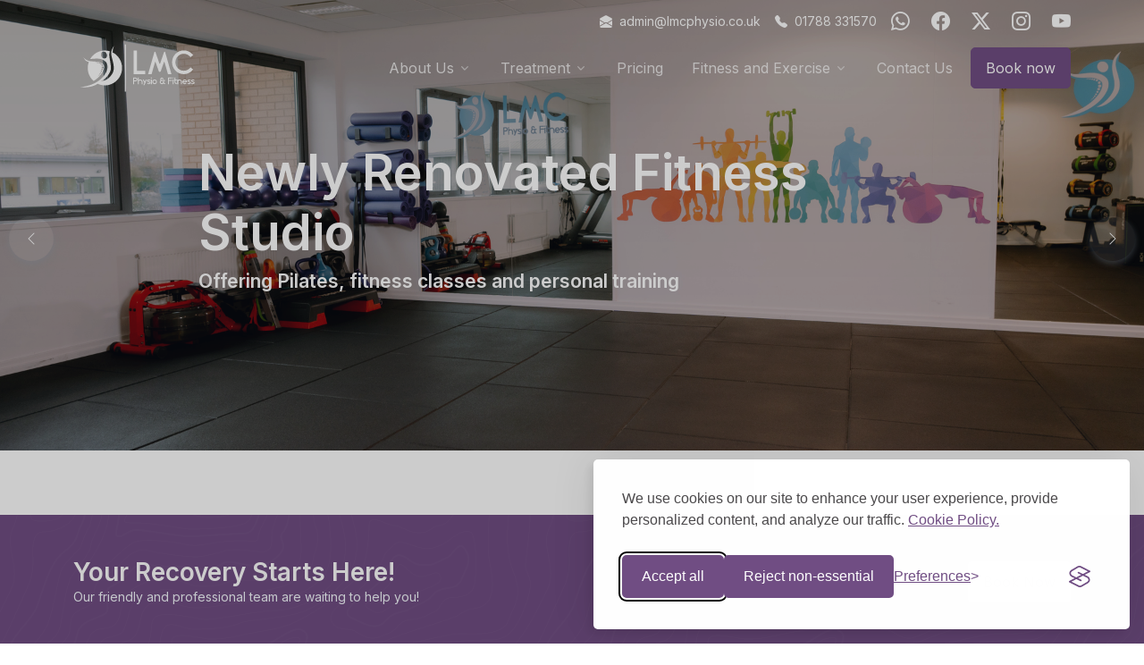

--- FILE ---
content_type: text/html; charset=utf-8
request_url: https://lmcphysio.co.uk/
body_size: 13268
content:

<!DOCTYPE html>
<html lang="en">
<head>
    <!-- Required Meta Tags Always Come First -->
    <meta charset="utf-8" />
    <meta name="viewport" content="width=device-width, initial-scale=1, shrink-to-fit=no" />
    
    <link rel="shortcut icon" href="/favicon.ico" />
    <link rel="apple-touch-icon" sizes="180x180" href="/apple-touch-icon.png" />
    <link rel="icon" type="image/png" sizes="32x32" href="/favicon-32x32.png" />
    <link rel="icon" type="image/png" sizes="16x16" href="/favicon-16x16.png" />
    
    

<title>Expert Physiotherapy in Rugby  - LMC Physio &amp; Fitness</title>
<meta property="og:title" content="Expert Physiotherapy in Rugby  - LMC Physio &amp; Fitness"/>
<meta name="title" content="Personalised physiotherapy treatment in Rugby. Get in touch to schedule an appointment with one of our friendly physiotherapists today. "/>
<meta name="description" content="Personalised physiotherapy treatment in Rugby. Get in touch to schedule an appointment with one of our friendly physiotherapists today. "/>

    <script type='application/ld+json'>
        {
  "@context": "http://www.schema.org",
  "@type": "LocalBusiness",
  "name": "LMC Physio & Fitness",
  "image": "https://lmcphysio.co.uk/media/otfna4aq/lmc-physio-fitness-logo.svg",
  "businessType": "Health And Beauty Business",
  "address": {
    "@type": "PostalAddress",
    "streetAddress": "13c The Green, Bilton",
    "addressLocality": "Rugby",
    "addressRegion": "Warwickshire",
    "postalCode": "CV22 7LZ",
    "addressCountry": "United Kingdom"
  },
  "telephone": "01788 331570",
  "geo": {
    "@type": "GeoCoordinates",
    "latitude": "52.359582110111084",
    "longitude": "-1.289301439750793"
  },
  "priceRange": "£"
}
    </script>

    <meta property="fb:app_id" content="910334762474151" />
<meta property="og:description" content="Personalised physiotherapy treatment in Rugby. Get in touch to schedule an appointment with one of our friendly physiotherapists today. " />
<meta property="og:type" content="website" />
<meta property="og:url" content="https://lmcphysio.co.uk/" />

<meta property="og:image" content="https://lmcphysio.co.uk/logo-og.jpg" />
<meta property="og:image:width" content="1200" />
<meta property="og:image:height" content="630" />
    
    <link rel="stylesheet" href="//fonts.googleapis.com/css2?family=Inter:wght@400;600&amp;display=swap">

    <link rel="canonical" href="https://lmcphysio.co.uk/" />
    <link rel="stylesheet" href="/assets/vendor/bootstrap-icons/font/bootstrap-icons.css?v=u2_YzYU5TLNn6KxY5HKS8taOsoj6Evq2jmVDCl3fzkg" />
    <link rel="stylesheet" href="/assets/vendor/hs-mega-menu/dist/hs-mega-menu.min.css?v=qcpCGBL7CPnnx7bUPMzc-5rOjic50e1Sd5ZLlc_5y-o" />
    <link rel="stylesheet" href="/assets/vendor/aos/dist/aos.css?v=GqiEX9BuR1rv5zPU5Vs2qS_NSHl1BJyBcjQYJ6ycwD4" />
    <link rel="stylesheet" href="/assets/vendor/swiper/swiper-bundle.min.css?v=XjTNLWnx01OCvYOtk4cL_U1dT5wcYgtfel21GAJkm5U" />
    
    <link rel="stylesheet" href="/css/silktide-consent-manager.css?v=DnIgCTIcfxc2N4tWikUxCCcoj2sW_KBq2o-EaWgTcvE" />
    <script src="/js/silktide-consent-manager.js?v=p8GxiV7crIsRebAZMFL5XaYo2083MGMHu2d9vr1zWM4"></script>
    
    

    <link rel="stylesheet" href="/assets/css/theme.min.css?v=22G2zyHaIMw6tGfrbAFtz3auo0Ye70r5R94EnyYJxCg" />
    
    
<script>
        // Google Analytics gtag function (if not already defined)
        window.dataLayer = window.dataLayer || [];
        function gtag(){dataLayer.push(arguments);}
        
        // Set consent defaults
        gtag('consent', 'default', {
            analytics_storage: localStorage.getItem('silktideCookieChoice_analytics') === 'true' ? 'granted' : 'denied',
            ad_storage: localStorage.getItem('silktideCookieChoice_marketing') === 'true' ? 'granted' : 'denied',
            ad_user_data: localStorage.getItem('silktideCookieChoice_marketing') === 'true' ? 'granted' : 'denied',
            ad_personalization: localStorage.getItem('silktideCookieChoice_marketing') === 'true' ? 'granted' : 'denied',
            functionality_storage: localStorage.getItem('silktideCookieChoice_necessary') === 'true' ? 'granted' : 'denied',
            security_storage: localStorage.getItem('silktideCookieChoice_necessary') === 'true' ? 'granted' : 'denied'
        });
        
        // Configure the consent manager
        silktideCookieBannerManager.updateCookieBannerConfig({
            background: {
                showBackground: true
            },
            cookieIcon: {
                position: "bottomLeft"
            },
            cookieTypes: [
                {
                    id: "necessary",
                    name: "Necessary",
                    description: "<p>These cookies are necessary for the website to function properly and cannot be switched off. They help with things like logging in and setting your privacy preferences.</p>",
                    required: true,
                    onAccept: function() {
                        console.log('Necessary cookies accepted');
                    }
                },
                {
                    id: "analytics",
                    name: "Analytical",
                    description: "<p>These cookies help us improve the site by tracking which pages are most popular and how visitors move around the site.</p>",
                    defaultValue: true,
                    onAccept: function() {
                        gtag('consent', 'update', {
                            analytics_storage: 'granted',
                        });
                        dataLayer.push({
                            'event': 'consent_accepted_analytics',
                        });
                    },
                    onReject: function() {
                        gtag('consent', 'update', {
                            analytics_storage: 'denied',
                        });
                    }
                },
                {
                    id: "advertising",
                    name: "Advertising",
                    description: "<p>These cookies provide extra features and personalization to improve your experience. They may be set by us or by partners whose services we use.</p>",
                    onAccept: function() {
                        gtag('consent', 'update', {
                            ad_storage: 'granted',
                            ad_user_data: 'granted',
                            ad_personalization: 'granted',
                        });
                        dataLayer.push({
                            'event': 'consent_accepted_advertising',
                        });
                    },
                    onReject: function() {
                        gtag('consent', 'update', {
                            ad_storage: 'denied',
                            ad_user_data: 'denied',
                            ad_personalization: 'denied',
                        });
                    }
                }
            ],
            text: {
                banner: {
                    description: "<p>We use cookies on our site to enhance your user experience, provide personalized content, and analyze our traffic. <a href=\"/privacy-policy\" target=\"_blank\">Cookie Policy.</a></p>",
                    acceptAllButtonText: "Accept all",
                    acceptAllButtonAccessibleLabel: "Accept all cookies",
                    rejectNonEssentialButtonText: "Reject non-essential",
                    rejectNonEssentialButtonAccessibleLabel: "Reject non-essential",
                    preferencesButtonText: "Preferences",
                    preferencesButtonAccessibleLabel: "Toggle preferences"
                },
                preferences: {
                    title: "Customize your cookie preferences",
                    description: "<p>We respect your right to privacy. You can choose not to allow some types of cookies. Your cookie preferences will apply across our website.</p>",
                    creditLinkText: "Get this banner for free",
                    creditLinkAccessibleLabel: "Get this banner for free"
                }
            }
        });
    </script>


    <script async src="https://www.googletagmanager.com/gtag/js?id=UA-113342496-1"></script>
    <script>
        window.dataLayer = window.dataLayer || [];
        function gtag(){dataLayer.push(arguments);}
        gtag('js', new Date());
        gtag('config', 'UA-113342496-1');
    </script>

<meta name="google-site-verification" content="i-A0bS5CKFwyLB85-jlqYlgLtUVKjJ0ZPhbi3qnnjQE" /> 
<!-- Google Tag Manager -->
<script>(function(w,d,s,l,i){w[l]=w[l]||[];w[l].push({'gtm.start':
new Date().getTime(),event:'gtm.js'});var f=d.getElementsByTagName(s)[0],
j=d.createElement(s),dl=l!='dataLayer'?'&l='+l:'';j.async=true;j.src=
'https://www.googletagmanager.com/gtm.js?id='+i+dl;f.parentNode.insertBefore(j,f);
})(window,document,'script','dataLayer','GTM-5L5P9CH');</script>
<!-- End Google Tag Manager -->

<script type="text/javascript">!function(T,l,y){var S=T.location,k="script",D="instrumentationKey",C="ingestionendpoint",I="disableExceptionTracking",E="ai.device.",b="toLowerCase",w="crossOrigin",N="POST",e="appInsightsSDK",t=y.name||"appInsights";(y.name||T[e])&&(T[e]=t);var n=T[t]||function(d){var g=!1,f=!1,m={initialize:!0,queue:[],sv:"5",version:2,config:d};function v(e,t){var n={},a="Browser";return n[E+"id"]=a[b](),n[E+"type"]=a,n["ai.operation.name"]=S&&S.pathname||"_unknown_",n["ai.internal.sdkVersion"]="javascript:snippet_"+(m.sv||m.version),{time:function(){var e=new Date;function t(e){var t=""+e;return 1===t.length&&(t="0"+t),t}return e.getUTCFullYear()+"-"+t(1+e.getUTCMonth())+"-"+t(e.getUTCDate())+"T"+t(e.getUTCHours())+":"+t(e.getUTCMinutes())+":"+t(e.getUTCSeconds())+"."+((e.getUTCMilliseconds()/1e3).toFixed(3)+"").slice(2,5)+"Z"}(),iKey:e,name:"Microsoft.ApplicationInsights."+e.replace(/-/g,"")+"."+t,sampleRate:100,tags:n,data:{baseData:{ver:2}}}}var h=d.url||y.src;if(h){function a(e){var t,n,a,i,r,o,s,c,u,p,l;g=!0,m.queue=[],f||(f=!0,t=h,s=function(){var e={},t=d.connectionString;if(t)for(var n=t.split(";"),a=0;a<n.length;a++){var i=n[a].split("=");2===i.length&&(e[i[0][b]()]=i[1])}if(!e[C]){var r=e.endpointsuffix,o=r?e.location:null;e[C]="https://"+(o?o+".":"")+"dc."+(r||"services.visualstudio.com")}return e}(),c=s[D]||d[D]||"",u=s[C],p=u?u+"/v2/track":d.endpointUrl,(l=[]).push((n="SDK LOAD Failure: Failed to load Application Insights SDK script (See stack for details)",a=t,i=p,(o=(r=v(c,"Exception")).data).baseType="ExceptionData",o.baseData.exceptions=[{typeName:"SDKLoadFailed",message:n.replace(/\./g,"-"),hasFullStack:!1,stack:n+"\nSnippet failed to load ["+a+"] -- Telemetry is disabled\nHelp Link: https://go.microsoft.com/fwlink/?linkid=2128109\nHost: "+(S&&S.pathname||"_unknown_")+"\nEndpoint: "+i,parsedStack:[]}],r)),l.push(function(e,t,n,a){var i=v(c,"Message"),r=i.data;r.baseType="MessageData";var o=r.baseData;return o.message='AI (Internal): 99 message:"'+("SDK LOAD Failure: Failed to load Application Insights SDK script (See stack for details) ("+n+")").replace(/\"/g,"")+'"',o.properties={endpoint:a},i}(0,0,t,p)),function(e,t){if(JSON){var n=T.fetch;if(n&&!y.useXhr)n(t,{method:N,body:JSON.stringify(e),mode:"cors"});else if(XMLHttpRequest){var a=new XMLHttpRequest;a.open(N,t),a.setRequestHeader("Content-type","application/json"),a.send(JSON.stringify(e))}}}(l,p))}function i(e,t){f||setTimeout(function(){!t&&m.core||a()},500)}var e=function(){var n=l.createElement(k);n.src=h;var e=y[w];return!e&&""!==e||"undefined"==n[w]||(n[w]=e),n.onload=i,n.onerror=a,n.onreadystatechange=function(e,t){"loaded"!==n.readyState&&"complete"!==n.readyState||i(0,t)},n}();y.ld<0?l.getElementsByTagName("head")[0].appendChild(e):setTimeout(function(){l.getElementsByTagName(k)[0].parentNode.appendChild(e)},y.ld||0)}try{m.cookie=l.cookie}catch(p){}function t(e){for(;e.length;)!function(t){m[t]=function(){var e=arguments;g||m.queue.push(function(){m[t].apply(m,e)})}}(e.pop())}var n="track",r="TrackPage",o="TrackEvent";t([n+"Event",n+"PageView",n+"Exception",n+"Trace",n+"DependencyData",n+"Metric",n+"PageViewPerformance","start"+r,"stop"+r,"start"+o,"stop"+o,"addTelemetryInitializer","setAuthenticatedUserContext","clearAuthenticatedUserContext","flush"]),m.SeverityLevel={Verbose:0,Information:1,Warning:2,Error:3,Critical:4};var s=(d.extensionConfig||{}).ApplicationInsightsAnalytics||{};if(!0!==d[I]&&!0!==s[I]){var c="onerror";t(["_"+c]);var u=T[c];T[c]=function(e,t,n,a,i){var r=u&&u(e,t,n,a,i);return!0!==r&&m["_"+c]({message:e,url:t,lineNumber:n,columnNumber:a,error:i}),r},d.autoExceptionInstrumented=!0}return m}(y.cfg);function a(){y.onInit&&y.onInit(n)}(T[t]=n).queue&&0===n.queue.length?(n.queue.push(a),n.trackPageView({})):a()}(window,document,{
src: "https://js.monitor.azure.com/scripts/b/ai.2.min.js", // The SDK URL Source
crossOrigin: "anonymous", 
cfg: { // Application Insights Configuration
    connectionString: 'InstrumentationKey=7f14f1ed-71bb-4153-8c57-694fd6f5acb3;IngestionEndpoint=https://northeurope-2.in.applicationinsights.azure.com/;LiveEndpoint=https://northeurope.livediagnostics.monitor.azure.com/;ApplicationId=474222e4-40dd-4992-b2c2-a74956bb87b9'
}});</script>
</head>

<body class="with-hero">
<!-- Google Tag Manager (noscript) -->
<noscript><iframe src="https://www.googletagmanager.com/ns.html?id=GTM-5L5P9CH" height="0" width="0" style="display:none;visibility:hidden"></iframe></noscript>
<!-- End Google Tag Manager (noscript) -->

<!-- ========== HEADER ========== -->
<header id="header" class="navbar navbar-expand-lg navbar-end navbar-absolute-top navbar-light navbar-show-hide py-2"
        data-hs-header-options='{
                    "fixMoment": 125,
                    "fixEffect": "slide"
                  }' hs-header="true">
    
    
    <nav class="navbar-topbar mb-2">
        <div class="container">
            <div class="fs-6 d-flex align-items-center justify-content-sm-end justify-content-between">
                <div class="d-flex">
                    <div class="ms-3 d-none d-sm-block">
                        <i class="bi-envelope-open-fill me-1"></i>
                        <a href="mailto:admin@lmcphysio.co.uk">admin@lmcphysio.co.uk</a>
                    </div>
                    <div class="ms-3">
                        <a href="tel:01788 331570">
                            <i class="bi-telephone-fill me-1"></i>
                            01788 331570
                        </a>
                    </div>
                </div>
                <div class="d-flex">
                    <div class="nav-item">
                        <a class="ms-3" href="https://api.whatsapp.com/send?phone=447822002941" aria-label="WhatsApp" target="_blank" rel="external nofollow noopener">
                            <i class="bi-whatsapp fs-3"></i>
                        </a>
                    </div>
                    <div class="nav-item">
                        <a class="ms-3" href="https://www.facebook.com/LMCPhysio/" aria-label="Facebook" target="_blank" rel="external nofollow noopener">
                            <i class="bi-facebook fs-3"></i>
                        </a>
                    </div>
                    <div class="nav-item">
                        <a class="ms-3" href="https://twitter.com/lmc_physio" aria-label="Twitter" target="_blank" rel="external nofollow noopener">
                            <i class="bi-twitter-x fs-3"></i>
                        </a>
                    </div>
                    <div class="nav-item">
                        <a class="ms-3" href="https://www.instagram.com/lmcphysio/" aria-label="Instagram" target="_blank" rel="external nofollow noopener">
                            <i class="bi-instagram fs-3"></i>
                        </a>
                    </div>
                    <div class="nav-item">
                        <a class="ms-3" href="https://www.youtube.com/channel/UCpUTBGbqKULvAYqpWtBZr0g" aria-label="YouTube" target="_blank" rel="external nofollow noopener">
                            <i class="bi-youtube fs-3"></i>
                        </a>
                    </div>
                </div>
            </div>
        </div>
    </nav>
    <div class="container">
        <nav class="js-mega-menu navbar-nav-wrap">
            <a class="navbar-brand" href="/" aria-label="LMC Physio &amp; Fitness">
                <img class="navbar-brand-logo" data-logo-colour src="/media/otfna4aq/lmc-physio-fitness-logo.svg" alt="LMC Physio &amp; Fitness">
                <img class="navbar-brand-logo" data-logo-white src="/media/hyrpfpnm/lmc-physio-fitness-logo-white.svg" alt="LMC Physio &amp; Fitness">
            </a>
            



<!-- Toggler -->
<button
    class="navbar-toggler"
    type="button"
    data-bs-toggle="collapse"
    data-bs-target="#navbarNavDropdown"
    aria-controls="navbarNavDropdown"
    aria-expanded="false"
    aria-label="Toggle navigation">
    <span class="navbar-toggler-default">
        <i class="bi-list"></i>
    </span>
    <span class="navbar-toggler-toggled">
        <i class="bi-x"></i>
    </span>
</button>
<!-- End Toggler -->

    <!-- Collapse -->
    <div class="collapse navbar-collapse" id="navbarNavDropdown">
        <div class="navbar-absolute-top-scroller">
            <ul class="navbar-nav">
                        <li class="hs-has-sub-menu nav-item">
                            <a id="navItem1" class="hs-mega-menu-invoker nav-link dropdown-toggle" href="#" role="button" aria-current="page" aria-expanded="false">About Us</a>

                            <!-- Mega Menu -->
                            <div class="hs-sub-menu dropdown-menu" aria-labelledby="navItem1" style="min-width: 14rem">
                                    <a class="dropdown-item" href="/about-us/meet-the-team">Meet the Team</a>
                                    <a class="dropdown-item" href="/about-us/our-clinic">Our Clinic</a>
                                    <a class="dropdown-item" href="/about-us/blog">Blog</a>
                                    <a class="dropdown-item" href="/about-us/faq">FAQ</a>
                                    <a class="dropdown-item" href="/about-us/join-the-team">Join the Team</a>
                                    <a class="dropdown-item" href="/about-us/room-for-rent">Room For Rent</a>
                            </div>
                            <!-- End Mega Menu -->
                        </li>
                        <li class="hs-has-sub-menu nav-item">
                            <a id="navItem2" class="hs-mega-menu-invoker nav-link dropdown-toggle" href="#" role="button" aria-current="page" aria-expanded="false">Treatment</a>

                            <!-- Mega Menu -->
                            <div class="hs-sub-menu dropdown-menu" aria-labelledby="navItem2" style="min-width: 14rem">
                                    <a class="dropdown-item" href="/treatment/physiotherapy">Physiotherapy</a>
                                    <a class="dropdown-item" href="/treatment/sports-massage">Sports Massage</a>
                                    <a class="dropdown-item" href="/treatment/shockwave-therapy">Shockwave Therapy</a>
                                    <a class="dropdown-item" href="/treatment/running-mot">Running MOT</a>
                                    <a class="dropdown-item" href="/treatment/childrens-physiotherapy">Children&#x27;s Physiotherapy</a>
                                    <a class="dropdown-item" href="/treatment/phits-orthotics">Phits Orthotics</a>
                                    <a class="dropdown-item" href="/treatment/acupuncture">Acupuncture</a>
                                    <a class="dropdown-item" href="/treatment/sports-injurys">Sports Injury&#x27;s</a>
                                    <a class="dropdown-item" href="/treatment/occupational-health">Occupational Health</a>
                            </div>
                            <!-- End Mega Menu -->
                        </li>
                        <li class="nav-item">
                            <a class="nav-link" href="/pricing" role="button" aria-expanded="false">Pricing</a>
                        </li>
                        <li class="hs-has-sub-menu nav-item">
                            <a id="navItem4" class="hs-mega-menu-invoker nav-link dropdown-toggle" href="#" role="button" aria-current="page" aria-expanded="false">Fitness and Exercise</a>

                            <!-- Mega Menu -->
                            <div class="hs-sub-menu dropdown-menu" aria-labelledby="navItem4" style="min-width: 14rem">
                                    <a class="dropdown-item" href="/fitness-and-exercise/exercise-classes">Exercise Classes</a>
                                    <a class="dropdown-item" href="/fitness-and-exercise/personal-training-group-personal-training">Personal Training &amp; Group Personal Training</a>
                                    <a class="dropdown-item" href="/fitness-and-exercise/physiotherapist-led-postnatal-pilates">Physiotherapist Led Postnatal Pilates</a>
                            </div>
                            <!-- End Mega Menu -->
                        </li>
                        <li class="nav-item">
                            <a class="nav-link" href="/contact-us" role="button" aria-expanded="false">Contact Us</a>
                        </li>
                <!-- Book now -->
                <li class="nav-item">
                    <a class="btn btn-secondary btn-transition w-100 w-sm-auto mt-2 mt-sm-0" href="/contact-us">Book now</a>
                </li>
                <!-- End Book now -->
            </ul>
        </div>
    </div>
    <!-- End Collapse -->

        </nav>
    </div>
</header>

<!-- ========== END HEADER ========== -->

<!-- ========== MAIN CONTENT ========== -->
<main id="content" role="main">

    
    
    <!-- Swiper Slider -->
    <div class="js-swiper-main swiper">
        <div class="swiper-wrapper">
                <!-- Slide -->
                <div class="swiper-slide gradient-y-overlay-sm-gray-900 bg-img-start" style="background-image: url(/media/t2dlsxqq/a215.jpg?cc=0,0.2753489785487832,0,0.09969698071292735&amp;width=1920&amp;height=800&amp;v=1dc8a0d6224d59f);">
                    <div class="container d-md-flex align-items-md-center vh-md-70 content-space-t-4 content-space-b-3 content-space-md-0">
                        <div class="w-75 ms-10 ms-sm-0" style="min-height: 185px;">
                            <h1 class="display-4 text-white">We are the Largest Physiotherapy Centre in Rugby </h1>
                            <h2 class="h3 text-white mb-0">Expert Hands on Treatment and Rehabilitation </h2>
                        </div>
                    </div>
                </div>
                <!-- End Slide -->
                <!-- Slide -->
                <div class="swiper-slide gradient-y-overlay-sm-gray-900 bg-img-start" style="background-image: url(/media/pysbrcun/a192.jpg?cc=0,0.13386277915983436,0.01603935842566276,0.2511052391771191&amp;width=1920&amp;height=800&amp;v=1dc8a0cef93d4d2);">
                    <div class="container d-md-flex align-items-md-center vh-md-70 content-space-t-4 content-space-b-3 content-space-md-0">
                        <div class="w-75 ms-10 ms-sm-0" style="min-height: 185px;">
                            <h1 class="display-4 text-white">Your Health is Our Priority</h1>
                            <h2 class="h3 text-white mb-0">Working With You to Achieve your Goals</h2>
                        </div>
                    </div>
                </div>
                <!-- End Slide -->
                <!-- Slide -->
                <div class="swiper-slide gradient-y-overlay-sm-gray-900 bg-img-start" style="background-image: url(/media/mlyjx2we/a288.jpg?cc=0,0.19969512195121952,0,0.17530487804878048&amp;width=1920&amp;height=800&amp;v=1dc8a0e824a3193);">
                    <div class="container d-md-flex align-items-md-center vh-md-70 content-space-t-4 content-space-b-3 content-space-md-0">
                        <div class="w-75 ms-10 ms-sm-0" style="min-height: 185px;">
                            <h1 class="display-4 text-white"> Newly Renovated Fitness Studio</h1>
                            <h2 class="h3 text-white mb-0">Offering Pilates, fitness classes and personal training</h2>
                        </div>
                    </div>
                </div>
                <!-- End Slide -->
                <!-- Slide -->
                <div class="swiper-slide gradient-y-overlay-sm-gray-900 bg-img-start" style="background-image: url(/media/eynlyika/a189.jpg?cc=0,0.21792389212717578,0,0.15712348866275666&amp;width=1920&amp;height=800&amp;v=1dc8a0cea3130ec);">
                    <div class="container d-md-flex align-items-md-center vh-md-70 content-space-t-4 content-space-b-3 content-space-md-0">
                        <div class="w-75 ms-10 ms-sm-0" style="min-height: 185px;">
                            <h1 class="display-4 text-white">Rapid Access to Physiotherapy and Massage </h1>
                            <h2 class="h3 text-white mb-0">Early Morning and Evening Appointments Available </h2>
                        </div>
                    </div>
                </div>
                <!-- End Slide -->
                <!-- Slide -->
                <div class="swiper-slide gradient-y-overlay-sm-gray-900 bg-img-start" style="background-image: url(/media/r5xf1l3o/a240.jpg?cc=0,0.19040963028035185,0,0.18454211089793554&amp;width=1920&amp;height=800&amp;v=1dc8a0da95fe659);">
                    <div class="container d-md-flex align-items-md-center vh-md-70 content-space-t-4 content-space-b-3 content-space-md-0">
                        <div class="w-75 ms-10 ms-sm-0" style="min-height: 185px;">
                            <h1 class="display-4 text-white">Expert and Friendly Physiotherapy </h1>
                            <h2 class="h3 text-white mb-0">In Rugby</h2>
                        </div>
                    </div>
                </div>
                <!-- End Slide -->
                <!-- Slide -->
                <div class="swiper-slide gradient-y-overlay-sm-gray-900 bg-img-start" style="background-image: url(/media/jaob0ssg/a127.jpg?cc=0,0.3666016260162602,0,0.008398373983739825&amp;width=1920&amp;height=800&amp;v=1dc8a0c8d2dd7bc);">
                    <div class="container d-md-flex align-items-md-center vh-md-70 content-space-t-4 content-space-b-3 content-space-md-0">
                        <div class="w-75 ms-10 ms-sm-0" style="min-height: 185px;">
                            <h1 class="display-4 text-white">Large and Well Equiped Clinic</h1>
                            <h2 class="h3 text-white mb-0">Your experience matters to us</h2>
                        </div>
                    </div>
                </div>
                <!-- End Slide -->
        </div>

        <!-- Arrows -->
        <div class="d-inline-block">
            <div class="js-swiper-main-button-next swiper-button-next swiper-button-next-soft-white"></div>
            <div class="js-swiper-main-button-prev swiper-button-prev swiper-button-prev-soft-white"></div>
        </div>
    </div>
    <!-- Swiper Slider -->


<div class="content-space-1">
    
<div class="umb-block-grid"
     data-grid-columns="12;"
     style="--umb-block-grid--grid-columns: 12;">
    
<div class="umb-block-grid__layout-container">
        <div
            class="umb-block-grid__layout-item"
            data-content-element-type-alias="umbBlockGridCallToAction"
            data-content-element-type-key="75fc3572-81f1-4fbb-a4e1-9956e0bac0bf"
            data-element-udi="umb://element/fbe34c8d406b4326a2878d5fad56ecf7"
            data-col-span="12"
            data-row-span="1"
            style=" --umb-block-grid--item-column-span: 12; --umb-block-grid--item-row-span: 1; ">


<div class="mb-5" style="background-image: url('/assets/svg/components/wave-pattern-light.svg'); background-color: #714e84">
    <div class="container content-space-1 d-flex justify-content-between align-items-center">
        <div>
            <h2 class="m-0 text-white">Your Recovery Starts Here!</h2>
            <div class="text-light fs-6">Our friendly and professional team are waiting to help you!</div>
        </div>
        <div>
                <a class="btn btn-white btn-transition text-nowrap" href="/contact-us">Book Now</a>
        </div>
    </div>
</div>        </div>
        <div
            class="umb-block-grid__layout-item"
            data-content-element-type-alias="umbBlockGridDemoRichTextBlock"
            data-content-element-type-key="8664217d-0186-4216-8342-f7e68265dd53"
            data-element-udi="umb://element/4157c8e401c845eb970b8fd3c5b03a32"
            data-col-span="12"
            data-row-span="1"
            style=" --umb-block-grid--item-column-span: 12; --umb-block-grid--item-row-span: 1; ">

<div class="container mb-5">
    <h2 style="text-align: center;"><strong>You don't have to live in pain! Our expert team is here to help...</strong></h2>
</div>
        </div>
        <div
            class="umb-block-grid__layout-item"
            data-content-element-type-alias="umbBlockGridDemoRichTextBlock"
            data-content-element-type-key="8664217d-0186-4216-8342-f7e68265dd53"
            data-element-udi="umb://element/5cb2cc875e154a6ea712d1b377bc51cd"
            data-col-span="12"
            data-row-span="1"
            style=" --umb-block-grid--item-column-span: 12; --umb-block-grid--item-row-span: 1; ">

<div class="container mb-5">
    <h2 style="text-align: center;"><em><strong>Helping you become pain free, fitter and healthier.</strong></em></h2>
<h3 style="text-align: center;"><strong><em>Our newly renovated Rugby facilities and expert, friendly team are waiting to help you become the best version of yourself</em></strong></h3>
<h3 style="text-align: center;"><em><strong>We offer evening appointments and free off road parking right outside the clinic </strong></em></h3>
</div>
        </div>
        <div
            class="umb-block-grid__layout-item"
            data-content-element-type-alias="umbBlockGridDemoImageBlock"
            data-content-element-type-key="dbaa0d36-a483-4fa6-98d6-05038581194b"
            data-element-udi="umb://element/4732a380358c43b99ed4af00e92cd91e"
            data-col-span="12"
            data-row-span="1"
            style=" --umb-block-grid--item-column-span: 12; --umb-block-grid--item-row-span: 1; ">

        <div class="container">
            <img src="/media/p1xd32kl/a11.jpg" alt="A11" style="object-fit:cover; width:100%; height:100%;"/>
        </div>
        </div>
        <div
            class="umb-block-grid__layout-item"
            data-content-element-type-alias="umbBlockGridCallToAction"
            data-content-element-type-key="75fc3572-81f1-4fbb-a4e1-9956e0bac0bf"
            data-element-udi="umb://element/5748ee276e6b40778768b62fd0de71c2"
            data-col-span="12"
            data-row-span="1"
            style=" --umb-block-grid--item-column-span: 12; --umb-block-grid--item-row-span: 1; ">


<div class="mb-5" style="background-image: url('/assets/svg/components/wave-pattern-light.svg'); background-color: #599cc1">
    <div class="container content-space-1 d-flex justify-content-between align-items-center">
        <div>
            <h2 class="m-0 text-white">Not sure if we can help?</h2>
            <div class="text-light fs-6">We offer free telephone consultations</div>
        </div>
        <div>
                <a class="btn btn-white btn-transition text-nowrap" href="https://lmcphysio.co.uk/contact-us">Get in Touch</a>
        </div>
    </div>
</div>        </div>
        <div
            class="umb-block-grid__layout-item"
            data-content-element-type-alias="umbBlockGridDemoHeadlineBlock"
            data-content-element-type-key="3e48755c-688e-4f5a-8658-00fe1cc300bf"
            data-element-udi="umb://element/6910f5d6549647749d8be29531315aed"
            data-col-span="12"
            data-row-span="1"
            style=" --umb-block-grid--item-column-span: 12; --umb-block-grid--item-row-span: 1; ">

<div class="container content-space-b-1">
    <h2>What Can We Help With?</h2>
</div>        </div>
        <div
            class="umb-block-grid__layout-item"
            data-content-element-type-alias="umbBlockGridHtmlEditor"
            data-content-element-type-key="b6ec93fb-a331-4279-9539-a6565743d478"
            data-element-udi="umb://element/8d19f6cfa3e64d6b9947a9a39d8cbc3a"
            data-col-span="12"
            data-row-span="1"
            style=" --umb-block-grid--item-column-span: 12; --umb-block-grid--item-row-span: 1; ">

<div class="container content-space-b-1">
    <div class="row">
        <div class="col-md-5 mb-5 mb-md-0">
            <div class="pe-lg-4">
                <p>We are specialists in musculoskeletal pain and dysfunction. This means we are experts in maintaining and improving the health and function of your joints, ligaments and muscles.</p>
                <p>The list is not exhaustive, but we can certainly help if you are experiencing any of the following conditions.</p>
            </div>
        </div>
        <!-- End Col -->

        <div class="col-md-7 mb-5 mb-md-0">
            <div class="row">
                <div class="col-sm-6">
                    <ul class="list-py-2 mb-0">
                        <li>Sports and over-use injuries</li>
                        <li>Hip pain</li>
                        <li>Knee pain</li>
                        <li>Foot and ankle pain</li>
                        <li>Headaches</li>
                        <li>Whiplash</li>
                        <li>Neck pain</li>
                    </ul>
                </div>
                <!-- End Col -->

                <div class="col-sm-6">
                    <ul class="list-py-2 mb-0">
                        <li>Lower back pain</li>
                        <li>TMJ (jaw) pain and dysfunction</li>
                        <li>Shoulder pain</li>
                        <li>Tennis and golfers elbow</li>
                        <li>Sciatica and other nerve-related problems</li>
                        <li>Postural problems</li>
                        <li>Occupational health</li>
                    </ul>
                </div>
                <!-- End Col -->
            </div>
            <!-- End Row -->
        </div>
        <!-- End Col -->
    </div>
    <!-- End Row -->
</div>        </div>
        <div
            class="umb-block-grid__layout-item"
            data-content-element-type-alias="umbBlockGridCallToAction"
            data-content-element-type-key="75fc3572-81f1-4fbb-a4e1-9956e0bac0bf"
            data-element-udi="umb://element/1240c697c32a40bd9ae716d487e9f531"
            data-col-span="12"
            data-row-span="1"
            style=" --umb-block-grid--item-column-span: 12; --umb-block-grid--item-row-span: 1; ">


<div class="mb-5" style="background-image: url('/assets/svg/components/wave-pattern-light.svg'); background-color: #714e84">
    <div class="container content-space-1 d-flex justify-content-between align-items-center">
        <div>
            <h2 class="m-0 text-white">Find out more about our expert team!</h2>
            <div class="text-light fs-6"></div>
        </div>
        <div>
                <a class="btn btn-white btn-transition text-nowrap" href="/about-us/meet-the-team">Meet the Team</a>
        </div>
    </div>
</div>        </div>
        <div
            class="umb-block-grid__layout-item"
            data-content-element-type-alias="umbBlockGridDemoHeadlineBlock"
            data-content-element-type-key="3e48755c-688e-4f5a-8658-00fe1cc300bf"
            data-element-udi="umb://element/1628e79c42b04227b1172e2cf612cba0"
            data-col-span="12"
            data-row-span="1"
            style=" --umb-block-grid--item-column-span: 12; --umb-block-grid--item-row-span: 1; ">

<div class="container content-space-b-1">
    <h2>How Do We Help?</h2>
</div>        </div>
        <div
            class="umb-block-grid__layout-item"
            data-content-element-type-alias="umbBlockGridHtmlEditor"
            data-content-element-type-key="b6ec93fb-a331-4279-9539-a6565743d478"
            data-element-udi="umb://element/c793b3400342444386d6e9863c2fddc5"
            data-col-span="12"
            data-row-span="1"
            style=" --umb-block-grid--item-column-span: 12; --umb-block-grid--item-row-span: 1; ">

<div class="container content-space-b-1">
  <div class="row">
    <div class="col-md-5 mb-5 mb-md-0">
      <div class="pe-lg-4">
        <p>
          At LMC Physio & Fitness, we believe in holistic treatment personalised
          to you as an individual. All treatment and rehabilitation will have
          your goals and lifestyle in mind to help you get back to the things
          you love as quickly as possible. We provide a range of treatments
          including, but not limited to:
        </p>
      </div>
    </div>
    <!-- End Col -->

    <div class="col-md-7 mb-5 mb-md-0">
      <div class="row">
        <div class="col-sm-6">
          <ul class="list-py-2 mb-0">
            <li>Manual therapy and manipulation</li>
            <li>Soft tissue mobilisation</li>
            <li>Exercise therapy</li>
            <li>Acupuncture</li>
            <li>Shockwave Therapy</li>
            <li>1:1 pilates</li>
            <li>Movement re-education</li>
          </ul>
        </div>
        <!-- End Col -->

        <div class="col-sm-6">
          <ul class="list-py-2 mb-0">
            <li>Injury screening</li>
            <li>Sports injury rehabilitation</li>
            <li>Phits Orthotics</li>
            <li>Taping</li>
            <li>Injury management advice</li>
            <li>Analgesia advice</li>
          </ul>
        </div>
        <!-- End Col -->
      </div>
      <!-- End Row -->
    </div>
    <!-- End Col -->
  </div>
  <!-- End Row -->
</div>
        </div>
        <div
            class="umb-block-grid__layout-item"
            data-content-element-type-alias="umbBlockGridCallToAction"
            data-content-element-type-key="75fc3572-81f1-4fbb-a4e1-9956e0bac0bf"
            data-element-udi="umb://element/e127b21fa2ca4f4c9439a9c97fb3a661"
            data-col-span="12"
            data-row-span="1"
            style=" --umb-block-grid--item-column-span: 12; --umb-block-grid--item-row-span: 1; ">


<div class="mb-5" style="background-image: url('/assets/svg/components/wave-pattern-light.svg'); background-color: #599cc1">
    <div class="container content-space-1 d-flex justify-content-between align-items-center">
        <div>
            <h2 class="m-0 text-white">What Our Clients Say About Us</h2>
            <div class="text-light fs-6">Read our 5 star reviews</div>
        </div>
        <div>
        </div>
    </div>
</div>        </div>
        <div
            class="umb-block-grid__layout-item"
            data-content-element-type-alias="umbBlockGridHtmlEditor"
            data-content-element-type-key="b6ec93fb-a331-4279-9539-a6565743d478"
            data-element-udi="umb://element/07466fb6a1744ad2beaf8a84594cadf6"
            data-col-span="12"
            data-row-span="1"
            style=" --umb-block-grid--item-column-span: 12; --umb-block-grid--item-row-span: 1; ">

<script src="https://apps.elfsight.com/p/platform.js" defer></script>
<div class="elfsight-app-76bb6920-fde6-49c2-9bd5-bcc5199c836c mb-5"></div>        </div>
        <div
            class="umb-block-grid__layout-item"
            data-content-element-type-alias="umbBlockGridDemoClinicalPartners"
            data-content-element-type-key="2113727c-5505-438d-a0a2-d9abc5db4127"
            data-element-udi="umb://element/4c1565679ee646f582612f31b0fe1f45"
            data-col-span="12"
            data-row-span="1"
            style=" --umb-block-grid--item-column-span: 12; --umb-block-grid--item-row-span: 1; ">

    <div class="bg-secondary mb-5">
        <!-- Clients -->
        <div class="container content-space-1 ">
                <div class="text-center mx-lg-auto mb-5">
                    <h2 class="text-white">We&#x27;re proud to work with our clinical partners</h2>
                </div>
            <div class="row justify-content-center text-center">
                    <div class="col-auto py-3 d-flex align-items-center">
                        <img class="avatar avatar-lg avatar-4x3 avatar-centered" src="/media/1emncwp4/bupa-logo.png?v=1d94781d2faecb0" alt="Bupa Logo">
                    </div>
                    <div class="col-auto py-3 d-flex align-items-center">
                        <img class="avatar avatar-lg avatar-4x3 avatar-centered" src="/media/qeybj2n0/axa-logo.jpg?v=1d94781d2e2cb3a" alt="Axa Logo">
                    </div>
                    <div class="col-auto py-3 d-flex align-items-center">
                        <img class="avatar avatar-lg avatar-4x3 avatar-centered" src="/media/ybidbzxz/aviva-logo.png?v=1d94781d2dd61fe" alt="Aviva Logo">
                    </div>
                    <div class="col-auto py-3 d-flex align-items-center">
                        <img class="avatar avatar-lg avatar-4x3 avatar-centered" src="/media/ooan2kng/cigna-logo.png?v=1d94781d30b9aa6" alt="Cigna Logo">
                    </div>
                    <div class="col-auto py-3 d-flex align-items-center">
                        <img class="avatar avatar-lg avatar-4x3 avatar-centered" src="/media/dzipparc/wpa-logo.svg?rmode=pad&amp;v=1d94781d3322018" alt="Wpa Logo">
                    </div>
                    <div class="col-auto py-3 d-flex align-items-center">
                        <img class="avatar avatar-lg avatar-4x3 avatar-centered" src="/media/rruhoina/healix-logo.jpg?v=1d94781d31088d6" alt="Healix Logo">
                    </div>
                    <div class="col-auto py-3 d-flex align-items-center">
                        <img class="avatar avatar-lg avatar-4x3 avatar-centered" src="/media/atwmd3u5/vitality.png?v=1d94781d32600c6" alt="Vitality">
                    </div>
                    <div class="col-auto py-3 d-flex align-items-center">
                        <img class="avatar avatar-lg avatar-4x3 avatar-centered" src="/media/p35ihl45/iprs.png?v=1d94781d3235b96" alt="Iprs">
                    </div>
                    <div class="col-auto py-3 d-flex align-items-center">
                        <img class="avatar avatar-lg avatar-4x3 avatar-centered" src="/media/gplp2m1i/benenden.jpg?v=1d94781d2f566be" alt="Benenden">
                    </div>
            </div>
        </div>
    </div>
        </div>
</div>

</div>

</div>

<!-- Start: Sliding images -->
<div>
    <!-- Sliding Image -->
    <div class="sliding-img">
        <div class="sliding-img-frame-to-start" style="background-image: url(/images/collage1.jpg); background-size: 2789px 281px;"></div>
    </div>
    <!-- End Sliding Image -->

    <!-- Sliding Image -->
    <div class="sliding-img">
        <div class="sliding-img-frame-to-start-sm" style="background-image: url(/images/collage-team.jpg); background-size: 2204px 281px;"></div>
    </div>
    <!-- End Sliding Image -->
</div>
<!-- End: Sliding images -->


    <div class="container content-space-1">
        <!-- Heading -->
        <div class="w-md-75 w-lg-50 text-center mx-md-auto mb-5 mb-md-9">
            <h2>Latest Blog Posts</h2>
        </div>
        <!-- End Heading -->

        <div class="row">

                <div class="col-sm-6 col-md-4 mb-5 mb-md-0">
                    <!-- Card -->
                    <div class="card h-100">
                        <a href="/about-us/blog/shockwave-therapy-can-it-help-me">
                            <img class="card-img-top" src="/media/1yqnu5mv/swt.jpg?width=400&amp;height=500&amp;v=1dac42001635fe1" alt="Shockwave Therapy - Can it Help Me?">
                        </a>
                        <div class="card-body">
                            <h4 class="card-title mb-3">
                                <a href="/about-us/blog/shockwave-therapy-can-it-help-me">Shockwave Therapy - Can it Help Me?</a>
                            </h4>
                            <p class="card-text">Read on to learn more about shockwave and how it could help you.</p>
                        </div>

                        <div class="card-footer pt-0">
                            <a class="card-link" href="/about-us/blog/shockwave-therapy-can-it-help-me">Read story <i class="bi-chevron-right small ms-1"></i></a>
                        </div>
                    </div>
                    <!-- End Card -->
                </div>
                <!-- End Col -->
                <div class="col-sm-6 col-md-4 mb-5 mb-md-0">
                    <!-- Card -->
                    <div class="card h-100">
                        <a href="/about-us/blog/golfers-elbow-and-tennis-elbow">
                            <img class="card-img-top" src="/media/3dokgltf/golfers-and-tennis-elbow-treatment-in-rugby.jpeg?width=400&amp;height=500&amp;v=1da4fd3777bdc02" alt="Golfers Elbow and Tennis Elbow">
                        </a>
                        <div class="card-body">
                            <h4 class="card-title mb-3">
                                <a href="/about-us/blog/golfers-elbow-and-tennis-elbow">Golfers Elbow and Tennis Elbow</a>
                            </h4>
                            <p class="card-text">Are you struggling with elbow or forearm pain and are not sure whats causing it? Read on...</p>
                        </div>

                        <div class="card-footer pt-0">
                            <a class="card-link" href="/about-us/blog/golfers-elbow-and-tennis-elbow">Read story <i class="bi-chevron-right small ms-1"></i></a>
                        </div>
                    </div>
                    <!-- End Card -->
                </div>
                <!-- End Col -->
                <div class="col-sm-6 col-md-4 mb-5 mb-md-0">
                    <!-- Card -->
                    <div class="card h-100">
                        <a href="/about-us/blog/heel-pain">
                            <img class="card-img-top" src="/media/r45oeqpy/treatment-of-heel-pain-rugby.jpg?width=400&amp;height=500&amp;v=1da4f7327c77483" alt="Heel  Pain">
                        </a>
                        <div class="card-body">
                            <h4 class="card-title mb-3">
                                <a href="/about-us/blog/heel-pain">Heel  Pain</a>
                            </h4>
                            <p class="card-text">In this blog we dicuss the most common cause of heel pain, Plantarfasciopathy </p>
                        </div>

                        <div class="card-footer pt-0">
                            <a class="card-link" href="/about-us/blog/heel-pain">Read story <i class="bi-chevron-right small ms-1"></i></a>
                        </div>
                    </div>
                    <!-- End Card -->
                </div>
                <!-- End Col -->
        </div>
        <!-- End Row -->
    </div>


</main>
<!-- ========== END MAIN CONTENT ========== -->


  <!-- Accreditation -->
  <div class="bg-white my-2">
    <div class="container">
      <div class="row justify-content-between text-center">
          <div class="col-6 col-sm-auto py-3 d-flex justify-content-center align-items-end">
            <img src="/media/v5ggls3m/chartered-society-of-physiotherapists.jpeg?v=1d94781d2e850d2" height="75px" alt="Chartered Society Of Physiotherapists" title="Chartered Society Of Physiotherapists">
          </div>
          <div class="col-6 col-sm-auto py-3 d-flex justify-content-center align-items-end">
            <img src="/media/avbjyoys/hcpc.jpeg?v=1d94781d2eff2c4" height="75px" alt="Hcpc" title="Hcpc">
          </div>
          <div class="col-6 col-sm-auto py-3 d-flex justify-content-center align-items-end">
            <img src="/media/w0nl32yu/aacp.jpeg?v=1d94781d308f954" height="75px" alt="Aacp" title="Aacp">
          </div>
          <div class="col-6 col-sm-auto py-3 d-flex justify-content-center align-items-end">
            <img src="/media/yq2e3ofx/appi.jpeg?v=1d94781d2d36302" height="75px" alt="Appi" title="Appi">
          </div>
          <div class="col-6 col-sm-auto py-3 d-flex justify-content-center align-items-end">
            <img src="/media/gvwbnfs3/sports-massage-association.jpeg?v=1d94781d3139134" height="75px" alt="Sports Massage Association" title="Sports Massage Association">
          </div>
          <div class="col-6 col-sm-auto py-3 d-flex justify-content-center align-items-end">
            <img src="/media/pjqbpzmm/macp.png?v=1d94781d2fdacde" height="75px" alt="Macp" title="Macp">
          </div>
      </div>
    </div>
  </div>
  <!-- End Accreditation -->

<!-- ========== FOOTER ========== -->
<!-- ========== FOOTER ========== -->
<footer class="bg-black">
  <div class="container pb-1 pb-lg-5">
    <div class="row content-space-t-2">
      <div class="col-12 col-lg-3 mb-7 mb-lg-0">
        <!-- Logo -->
        <div class="mb-5">
          <a class="navbar-brand" href="/" aria-label="LMC Physio &amp; Fitness">
            <img class="navbar-brand-logo" src="/media/hyrpfpnm/lmc-physio-fitness-logo-white.svg" alt="LMC Physio &amp; Fitness">
          </a>
        </div>
        <!-- End Logo -->

        <!-- List -->
        <div class="py-1 text-light">
          <div class="text-light fw-bold fs-5 mb-2">About Us</div>
          <p class="fs-6">LMC Physio &amp; Fitness is a modern and forward-thinking physiotherapy clinic in Rugby, Warwickshire. Our aim is to get you back to doing the things you love.</p>
        </div>
        <!-- End List -->

      </div>
      <!-- End Col -->

        <div class="col-sm mb-7 mb-sm-0">
          <h5 class="text-white mb-3">Quick Links</h5>

          <!-- List -->
          <ul class="list-unstyled list-py-1 mb-0">
                <li><a class="link-sm link-light" href="/book-now">Book Now</a></li> 
                <li><a class="link-sm link-light" href="/treatment">Treatment</a></li> 
                <li><a class="link-sm link-light" href="/treatment/sports-massage">Sports Massage</a></li> 
                <li><a class="link-sm link-light" href="/fitness-and-exercise">Fitness and Exercise</a></li> 
                <li><a class="link-sm link-light" href="/about-us">About Us</a></li> 
                <li><a class="link-sm link-light" href="/contact-us">Contact Us</a></li> 
                <li><a class="link-sm link-light" href="/about-us/join-the-team">Join the Team <span class="badge bg-warning text-dark rounded-pill ms-1">We're hiring</span></a></li>
          </ul>
          <!-- End List -->
        </div>
        <!-- End Col -->
      
        <div class="col-sm mb-7 mb-sm-0">
          <h5 class="text-white mb-3">Our Clinics</h5>

            <div class="mb-3">
              <h6 class="link-light link-sm"><i class="bi-geo-alt-fill me-1"></i> LMC Physio &amp; Fitness Rugby</h6>
              <p class="link-light link-sm">4 Allerton Road, Rugby, CV23 0PA</p>
            </div>
          <p>
            <a class="link-light link-sm" href="tel:01788 331570">
              <i class="bi-telephone-inbound-fill me-1"></i> 01788 331570
            </a>
          </p>
        </div>
        <!-- End Col -->

    </div>
    <!-- End Row -->

    <div class="border-top border-white-10 my-7"></div>

    <div class="row mb-7">
      <div class="col-sm mb-3 mb-sm-0">
        <!-- Socials -->
        <ul class="list-inline list-separator list-separator-light mb-0">
          <li class="list-inline-item">
            <a class="link-sm link-light" href="/privacy-policy">Privacy Policy</a>
          </li>
          <li class="list-inline-item">
            <a class="link-sm link-light" href="/terms-of-use">Terms of Use</a>
          </li>
        </ul>
        <!-- End Socials -->
      </div>

      <div class="col-sm-auto">
        <!-- Socials -->
        <ul class="list-inline mb-0">
          <li class="list-inline-item">
            <a class="btn btn-soft-light btn-xs btn-icon" href="https://api.whatsapp.com/send?phone=447822002941" aria-label="WhatsApp" target="_blank" rel="external nofollow noopener">
              <i class="bi-whatsapp"></i>
            </a>
          </li>
          
          <li class="list-inline-item">
            <a class="btn btn-soft-light btn-xs btn-icon" href="https://www.facebook.com/LMCPhysio/" aria-label="Facebook" target="_blank" rel="external nofollow noopener">
              <i class="bi-facebook"></i>
            </a>
          </li>

          <li class="list-inline-item">
            <a class="btn btn-soft-light btn-xs btn-icon" href="https://twitter.com/lmc_physio" aria-label="Twitter" target="_blank" rel="external nofollow noopener">
              <i class="bi-twitter-x"></i>
            </a>
          </li>

          <li class="list-inline-item">
            <a class="btn btn-soft-light btn-xs btn-icon" href="https://www.instagram.com/lmcphysio/" aria-label="Instagram" target="_blank" rel="external nofollow noopener">
              <i class="bi-instagram"></i>
            </a>
          </li>

          <li class="list-inline-item">
            <a class="btn btn-soft-light btn-xs btn-icon" href="https://www.youtube.com/channel/UCpUTBGbqKULvAYqpWtBZr0g" aria-label="YouTube" target="_blank" rel="external nofollow noopener">
              <i class="bi-youtube"></i>
            </a>
          </li>

        </ul>
        <!-- End Socials -->
      </div>
    </div>

    <!-- Copyright -->
    <div class="w-md-85 text-lg-center mx-lg-auto">
      <p class="text-white-50 small mb-0">&copy; 2026 LMC Physio &amp; Fitness. All rights reserved.</p>
      <p class="text-white-50 small">Company registration number: 11830061.</p>
    </div>
    <!-- End Copyright -->
  </div>
</footer>
<!-- ========== END FOOTER ========== -->
<!-- ========== END FOOTER ========== -->

<!-- ========== END SECONDARY CONTENTS ========== -->

<!-- JS Global Compulsory  -->
<script src="/assets/vendor/bootstrap/dist/js/bootstrap.bundle.min.js?v=xLI5SjD6DkojxrMIVBNT4ghypv12Xtj7cOa0AgKd6wA"></script>

<!-- JS Implementing Plugins -->
<script src="/assets/vendor/hs-header/dist/hs-header.min.js?v=qZ5ctbE6HENQnJpYp1wpUN51Dr40WFY0JN7_PLVoZ64"></script>
<script src="/assets/vendor/hs-mega-menu/dist/hs-mega-menu.min.js?v=Bfl_BBQs7ahUaCSAiX9hynEA_ecK_4G0e9XGrO2R3uA"></script>
<script src="/assets/vendor/fslightbox/index.js?v=LeiMz2u_FKL5s1djqIVD3iTcSivRFppG0JjQd-TzcZo"></script>
<script src="/assets/vendor/swiper/swiper-bundle.min.js?v=tiTh43ir4AnvDeaaaYsKPnNK9H7829aBbV_Lj8ZMi_4"></script>

<script src="/assets/js/theme.min.js?v=5iFc0gT0e2W2C2YjhC27t0H2s34CTrGDQ9E8tYLoRbM"></script>
<script src="/js/slider.js?v=6C7YiCaAzGMm1i53KBfvODpD16woxkxQp-mWynfgNuM"></script>


    <script src="/assets/vendor/swiper/swiper-bundle.min.js?v=tiTh43ir4AnvDeaaaYsKPnNK9H7829aBbV_Lj8ZMi_4"></script>
    <script>
      (function() {
        
        // INITIALIZATION OF SWIPER
        // =======================================================
        new Swiper('.js-swiper-main', {
          effect: 'fade',
          autoplay: true,
          disableOnInteraction: true,
          loop: true,
          navigation: {
            nextEl: '.js-swiper-main-button-next',
            prevEl: '.js-swiper-main-button-prev',
          }
        })
      })()
    </script>


<!-- JS Plugins Init. -->
<script>
    (function() {
      // INITIALIZATION OF NAVBAR
      // =======================================================
      new HSHeader('#header').init()

        // INITIALIZATION OF MEGA MENU        
        // =======================================================
        new HSMegaMenu(".js-mega-menu", {
          desktop: {
            position: "left",
          },
        });
      
    })()
  </script>
</body>
</html>

--- FILE ---
content_type: text/css
request_url: https://lmcphysio.co.uk/css/silktide-consent-manager.css?v=DnIgCTIcfxc2N4tWikUxCCcoj2sW_KBq2o-EaWgTcvE
body_size: 2137
content:
/* 
  Silktide Consent Manager - https://silktide.com/consent-manager/  

  Styles are at risked of being overridden by styles coming from the site the consent manager is used on.
  To help prevent this, global wrapper elements are prefixed with "#silktide-"
*/

/* --------------------------------
  Global Styles - These elements exist in the main DOM and styling is limited to positioning and animation
-------------------------------- */
/* Wrapper (Global) */
#silktide-wrapper {
    --focus: 0 0 0 2px #ffffff, 0 0 0 4px #000000, 0 0 0 6px #ffffff;
    --boxShadow: -5px 5px 10px 0px #00000012, 0px 0px 50px 0px #0000001a;
    --fontFamily: Helvetica Neue, Segoe UI, Arial, sans-serif;
    --primaryColor: #714E84;
    --backgroundColor: #ffffff;
    --textColor: #4b494b;
    --backdropBackgroundColor: #00000033;
    --backdropBackgroundBlur: 0px;
    --cookieIconColor: #FFFFFF;
    --cookieIconBackgroundColor: #714E84;
    position: fixed;
    bottom: 0;
    right: 0;
    width: 100%;
    height: 100%;
    z-index: 99999;
    pointer-events: none;
    border: 0px;
    display: flex;
    justify-content: center;
    align-items: center
}

/* Backdrop (Global) */
#silktide-backdrop-global {
    position: fixed;
    top: 0;
    left: 0;
    width: 100%;
    height: 100%;
    pointer-events: auto;
    border: 0px;
    display: none;
}

/* --------------------------------
  Links
-------------------------------- */
#silktide-wrapper a {
    all: unset;
    display: inline-block;
    color: var(--primaryColor);
    text-decoration: underline;
}

#silktide-wrapper a:hover {
    cursor: pointer;
    color: var(--textColor);
}

/* --------------------------------
  Focus Styles
-------------------------------- */
#silktide-wrapper a:focus,
#silktide-wrapper #silktide-banner button:focus,
#silktide-wrapper #silktide-modal button:focus,
#silktide-wrapper #silktide-cookie-icon:focus {
    outline: none;
    box-shadow: var(--focus);
    border-radius: 5px;
}

#silktide-wrapper #silktide-cookie-icon:focus {
    border-radius: 50%;
}

/* --------------------------------
  General Styles
-------------------------------- */

#silktide-wrapper .st-button {
    color: var(--backgroundColor);
    background-color: var(--primaryColor);
    border: 2px solid var(--primaryColor);
    padding: 10px 20px;
    text-decoration: none;
    text-align: center;
    display: inline-block;
    font-size: 16px;
    line-height: 24px;
    cursor: pointer;
    border-radius: 5px;
}

#silktide-wrapper .st-button--primary {
}

#silktide-wrapper .st-button--primary:hover {
    background-color: var(--backgroundColor);
    color: var(--primaryColor);
}

#silktide-wrapper .st-button--secondary {
    background-color: var(--backgroundColor);
    color: var(--primaryColor);
}

#silktide-wrapper .st-button--secondary:hover {
    background-color: var(--primaryColor);
    color: var(--backgroundColor);
}

/* --------------------------------
  Banner
-------------------------------- */
#silktide-banner {
    font-family: var(--fontFamily);
    color: var(--textColor);
    background-color: var(--backgroundColor);
    box-sizing: border-box;
    padding: 32px;
    border-radius: 5px;
    pointer-events: auto;
    border: 0px;
    position: fixed;
    bottom: 16px;
    right: 16px;
    width: 600px;
    overflow: auto;
    max-width: calc(100% - 32px);
    max-height: calc(100vh - 32px);
    transform: translate(0, -20px);
    opacity: 0;
    animation: silktide-slideInDown 350ms ease-out forwards;
    animation-delay: 0.3s;
    box-shadow: -5px 5px 10px 0px #00000012, 0px 0px 50px 0px #0000001a;
}

#silktide-banner:focus {
    border-radius: 50%;
}

#silktide-banner.center {
    top: 50%;
    left: 50%;
    bottom: auto;
    right: auto;
    position: fixed;
    transform: translate(-50%, calc(-50% - 20px));
    animation: silktide-slideInDown-center 350ms ease-out forwards;
}

#silktide-banner.bottomLeft {
    bottom: 16px;
    left: 16px;
    position: fixed;
}

#silktide-banner.bottomCenter {
    bottom: 16px;
    left: 50%;
    position: fixed;
    transform: translate(-50%, -20px);
    animation: silktide-slideInDown-bottomCenter 350ms ease-out forwards;
}

#silktide-banner .preferences {
    display: flex;
    gap: 5px;
    border: none;
    padding: 15px 0px;
    background-color: transparent;
    color: var(--primaryColor);
    cursor: pointer;
    font-size: 16px;
}

#silktide-banner .preferences span {
    display: block;
    white-space: nowrap;
    text-decoration: underline;
}

#silktide-banner .preferences span:hover {
    color: var(--textColor);
}

#silktide-banner .preferences:after {
    display: block;
    content: '>';
    text-decoration: none;
}

#silktide-banner p {
    font-size: 16px;
    line-height: 24px;
    margin: 0px 0px 15px;
}

#silktide-banner a {
    display: inline-block;
    color: var(--primaryColor);
    text-decoration: underline;
    background-color: var(--backgroundColor);
}

#silktide-banner a:hover {
    color: var(--textColor);
}

#silktide-banner a.silktide-logo {
    display: flex;
    align-items: center;
    justify-content: center;
    fill: var(--primaryColor); /* passed down to svg > path */
    margin-left: auto;
    width: 48px;
    height: 48px;
}


#silktide-banner .actions {
    display: flex;
    gap: 16px;
    flex-direction: column;
    margin-top: 24px;
}

@media (min-width: 600px) {
    #silktide-banner .actions {
        flex-direction: row;
        align-items: center;
    }
}

#silktide-banner .actions-row {
    display: flex;
    gap: 16px;
    flex-direction: row;
    align-items: center;
    justify-content: space-between;
    flex-grow: 1;
}

/* --------------------------------
  Modal
-------------------------------- */
#silktide-modal {
    display: none;
    pointer-events: auto;
    overflow: auto;
    width: 800px;
    max-width: 100%;
    max-height: 100%;
    border: 0px;
    transform: translate(0px, -20px);
    opacity: 0;
    animation: silktide-slideInUp-center 350ms ease-out forwards;
    box-shadow: -5px 5px 10px 0px #00000012, 0px 0px 50px 0px #0000001a;
    font-family: var(--fontFamily);
    color: var(--textColor);
    flex-direction: column;
    padding: 30px;
    background-color: var(--backgroundColor);
    border-radius: 5px;
    box-sizing: border-box;
}

/* --------------------------------
  Modal - Header
-------------------------------- */
#silktide-modal header {
    display: flex;
    justify-content: space-between;
    align-items: center;
    margin-bottom: 20px;
    gap: 16px;
}

#silktide-modal h1 {
    font-family: var(--fontFamily);
    color: var(--textColor);
    font-size: 24px;
    font-weight: 500;
    margin: 0px;
}

#silktide-modal .modal-close {
    display: inline-flex;
    border: none;
    padding: 13px;
    border: 0px;
    cursor: pointer;
    background: var(--backgroundColor);
    color: var(--primaryColor);
}

#silktide-modal .modal-close svg {
    fill: var(--primaryColor);
}

/* --------------------------------
  Modal - Content
-------------------------------- */

#silktide-modal section {
    flex: 1;
    margin-top: 32px;
}

#silktide-modal section::-webkit-scrollbar {
    display: block; /* Force scrollbars to show */
    width: 5px; /* Width of the scrollbar */
}

#silktide-modal section::-webkit-scrollbar-thumb {
    background-color: var(--textColor); /* Color of the scrollbar thumb */
    border-radius: 10px; /* Rounded corners for the thumb */
}

#silktide-modal p {
    font-size: 16px;
    line-height: 24px;
    color: var(--textColor);
    margin: 0px 0px 15px;
}

#silktide-modal p:last-of-type {
    margin: 0px;
}

#silktide-modal fieldset {
    padding: 0px;
    border: none;
    margin: 0px 0px 32px;
}

#silktide-modal fieldset:last-of-type {
    margin: 0px;
}

#silktide-modal legend {
    padding: 0px;
    margin: 0px 0px 10px;
    font-weight: 700;
    color: var(--textColor);
    font-size: 16px;
}

#silktide-modal .cookie-type-content {
    display: flex;
    justify-content: space-between;
    align-items: flex-start;
    gap: 24px;
}

/* --------------------------------
  Modal - Switches
-------------------------------- */
#silktide-modal .switch {
    flex-shrink: 0;
    position: relative;
    display: inline-block;
    height: 34px;
    width: 74px;
    cursor: pointer;
}

#silktide-modal .switch:focus-within {
    outline: none;
    box-shadow: var(--focus);
    border-radius: 25px;
}

#silktide-modal .switch input {
    opacity: 0;
    position: absolute;
}

/* Unchecked Switch Styles */
#silktide-modal .switch__pill {
    position: relative;
    display: block;
    height: 34px;
    width: 74px;
    background: var(--textColor);
    border-radius: 25px;
}

#silktide-modal .switch__dot {
    position: absolute;
    top: 2px;
    left: 2px;
    display: block;
    height: 30px;
    width: 30px;
    background: var(--backgroundColor);
    border-radius: 50%;
    transition: left 150ms ease-out;
}

#silktide-modal .switch__off,
#silktide-modal .switch__on {
    text-transform: uppercase;
    font-size: 15px;
    font-weight: 500;
    color: var(--backgroundColor);
    position: absolute;
    top: 7px;
    right: 8px;
    transition: right 150ms ease-out, opacity 150ms ease-out;
}

#silktide-modal .switch__off {
    opacity: 1;
}

#silktide-modal .switch__on {
    opacity: 0;
}

/* Checked Switch Styles */
#silktide-modal .switch input:checked + .switch__pill {
    background: var(--primaryColor);
}

#silktide-modal .switch input:checked ~ .switch__dot {
    left: calc(100% - 32px);
}

#silktide-modal .switch input:checked ~ .switch__off {
    right: calc(100% - 32px);
    opacity: 0;
}

#silktide-modal .switch input:checked ~ .switch__on {
    right: calc(100% - 34px);
    opacity: 1;
}

/* Disabled Switch Styles */
#silktide-modal .switch input:disabled + .switch__pill {
    opacity: 0.65;
    cursor: not-allowed;
}

/* --------------------------------
  Modal - Footer
-------------------------------- */
#silktide-modal footer {
    display: flex;
    flex-direction: column;
    gap: 16px;
    margin-top: 24px;
}

@media (min-width: 600px) {
    #silktide-modal footer {
        flex-direction: row;
        align-items: center;
    }
}

#silktide-modal footer a {
    margin-left: auto;
    padding: 14px 0px;
}

/* Cookie Icon */
#silktide-cookie-icon {
    display: none;
    position: fixed;
    bottom: 10px;
    left: 10px;
    justify-content: center;
    align-items: center;
    width: 60px;
    height: 60px;
    border-radius: 50%;
    padding: 0px;
    border: none;
    background-color: var(--cookieIconColor);
    cursor: pointer;
    box-shadow: 0px 0px 6px 0px #0000001a;
    pointer-events: auto;
    animation: silktide-fadeIn 0.3s ease-in-out forwards;
}

#silktide-cookie-icon.bottomRight {
    left: auto;
    right: 10px;
}

#silktide-cookie-icon svg {
    fill: var(--cookieIconBackgroundColor);
}

/* --------------------------------
  Backdrop
-------------------------------- */
#silktide-backdrop {
    display: none;
    position: absolute;
    top: 0;
    left: 0;
    width: 100%;
    height: 100%;
    background-color: var(--backdropBackgroundColor);
    backdrop-filter: blur(var(--backdropBackgroundBlur));
    pointer-events: all;
}

/* --------------------------------
  Animations
-------------------------------- */
@keyframes silktide-fadeIn {
    from {
        opacity: 0;
    }
    to {
        opacity: 1;
    }
}

@keyframes silktide-slideInDown {
    from {
        opacity: 0;
        transform: translateY(-20px);
    }
    to {
        opacity: 1;
        transform: translateY(0);
    }
}

@keyframes silktide-slideInDown-center {
    from {
        opacity: 0;
        transform: translate(-50%, calc(-50% - 20px));
    }
    to {
        opacity: 1;
        transform: translate(-50%, -50%);
    }
}

@keyframes silktide-slideInDown-bottomCenter {
    from {
        opacity: 0;
        transform: translate(-50%, -20px);
    }
    to {
        opacity: 1;
        transform: translate(-50%, 0);
    }
}

@keyframes silktide-slideInUp-center {
    from {
        opacity: 0;
        transform: translate(0px, 20px);
    }
    to {
        opacity: 1;
        transform: translate(0px, 0px);
    }
}


--- FILE ---
content_type: image/svg+xml
request_url: https://lmcphysio.co.uk/media/otfna4aq/lmc-physio-fitness-logo.svg
body_size: 21445
content:
<?xml version="1.0" encoding="UTF-8" standalone="no"?>
<!DOCTYPE svg PUBLIC "-//W3C//DTD SVG 1.1//EN" "http://www.w3.org/Graphics/SVG/1.1/DTD/svg11.dtd">
<svg width="100%" height="100%" viewBox="0 0 1384 542" version="1.1" xmlns="http://www.w3.org/2000/svg" xmlns:xlink="http://www.w3.org/1999/xlink" xml:space="preserve" xmlns:serif="http://www.serif.com/" style="fill-rule:evenodd;clip-rule:evenodd;stroke-miterlimit:10;">
    <g transform="matrix(4.16667,0,0,4.16667,-58.3333,-29.1667)">
        <g id="Layer-1" serif:id="Layer 1">
            <g transform="matrix(1,0,0,1,168.694,23.1575)">
                <path d="M0,65.514L0,0L9.359,0L9.359,56.155L32.758,56.155L32.758,65.514L0,65.514Z" style="fill:rgb(44,163,213);fill-rule:nonzero;"/>
            </g>
            <g transform="matrix(1,0,0,1,228.629,59.3939)">
                <path d="M0,-3.782L-9.608,29.278L-19.436,29.278L-1.798,-31.54C-1.374,-33.004 0.68,-33.06 1.185,-31.623L12.111,-0.519C12.498,0.579 14.052,0.579 14.438,-0.519L25.365,-31.623C25.87,-33.06 27.923,-33.004 28.348,-31.54L45.984,29.278L36.157,29.278L26.55,-3.782C26.334,-4.525 25.294,-4.556 25.033,-3.829L16.1,21.146C15.15,23.799 11.398,23.799 10.45,21.146L1.516,-3.829C1.256,-4.556 0.216,-4.525 0,-3.782" style="fill:rgb(44,163,213);fill-rule:nonzero;"/>
            </g>
            <g transform="matrix(1,0,0,1,276.324,55.9147)">
                <path d="M0,0C0,-9.047 3.197,-16.768 9.593,-23.164C15.988,-29.559 23.709,-32.757 32.757,-32.757C41.804,-32.757 49.525,-29.559 55.921,-23.164C57.044,-22.041 58.073,-20.871 59.009,-19.654L51.521,-14.038C50.867,-14.911 50.134,-15.754 49.322,-16.565C44.736,-21.12 39.215,-23.397 32.757,-23.397C26.299,-23.397 20.784,-21.112 16.215,-16.542C11.645,-11.972 9.359,-6.458 9.359,0C9.359,6.458 11.645,11.973 16.215,16.542C20.784,21.112 26.299,23.397 32.757,23.397C39.215,23.397 44.736,21.121 49.322,16.565C50.134,15.755 50.867,14.913 51.521,14.039L59.009,19.654C58.073,20.871 57.044,22.041 55.921,23.164C49.525,29.56 41.804,32.757 32.757,32.757C23.709,32.757 15.988,29.56 9.593,23.164C3.197,16.77 0,9.048 0,0" style="fill:rgb(44,163,213);fill-rule:nonzero;"/>
            </g>
            <g transform="matrix(26.6751,0,0,26.6751,167.618,116.331)">
                <path d="M0.244,-0.293L0.098,-0.293L0.098,-0L0,-0L0,-0.684L0.244,-0.684C0.298,-0.684 0.344,-0.665 0.382,-0.626C0.42,-0.588 0.439,-0.542 0.439,-0.488C0.439,-0.434 0.42,-0.388 0.382,-0.35C0.344,-0.312 0.298,-0.293 0.244,-0.293ZM0.244,-0.586L0.098,-0.586L0.098,-0.391L0.244,-0.391C0.271,-0.391 0.294,-0.4 0.313,-0.419C0.332,-0.438 0.342,-0.461 0.342,-0.488C0.342,-0.515 0.332,-0.538 0.313,-0.557C0.294,-0.576 0.271,-0.586 0.244,-0.586Z" style="fill:rgb(104,81,146);fill-rule:nonzero;"/>
            </g>
            <g transform="matrix(26.6751,0,0,26.6751,180.639,116.331)">
                <path d="M0.391,-0.244C0.391,-0.285 0.376,-0.319 0.348,-0.348C0.319,-0.376 0.285,-0.391 0.244,-0.391C0.204,-0.391 0.169,-0.376 0.141,-0.348C0.112,-0.319 0.098,-0.285 0.098,-0.244L0.098,-0L0,-0L0,-0.684L0.098,-0.684L0.098,-0.44C0.14,-0.472 0.188,-0.488 0.244,-0.488C0.312,-0.488 0.369,-0.464 0.417,-0.417C0.464,-0.369 0.488,-0.312 0.488,-0.244L0.488,-0L0.391,-0L0.391,-0.244Z" style="fill:rgb(104,81,146);fill-rule:nonzero;"/>
            </g>
            <g transform="matrix(26.6751,0,0,26.6751,194.963,116.331)">
                <path d="M0.142,-0.122L-0.02,-0.488L0.085,-0.488L0.195,-0.244L0.305,-0.488L0.41,-0.488L0.152,0.098L0.044,0.098L0.142,-0.122Z" style="fill:rgb(104,81,146);fill-rule:nonzero;"/>
            </g>
            <g transform="matrix(26.6751,0,0,26.6751,206.681,116.331)">
                <path d="M0.168,-0.206C0.104,-0.228 0.062,-0.246 0.041,-0.26C0.02,-0.275 0.006,-0.3 -0,-0.335C-0.007,-0.371 0.002,-0.406 0.027,-0.44C0.052,-0.474 0.095,-0.491 0.156,-0.493C0.216,-0.494 0.278,-0.477 0.341,-0.439L0.297,-0.356C0.244,-0.388 0.199,-0.403 0.162,-0.404C0.125,-0.404 0.105,-0.393 0.1,-0.369C0.095,-0.346 0.108,-0.327 0.14,-0.313C0.171,-0.298 0.204,-0.286 0.24,-0.275C0.276,-0.265 0.302,-0.252 0.318,-0.237C0.334,-0.222 0.343,-0.201 0.346,-0.172C0.35,-0.143 0.346,-0.117 0.335,-0.093C0.325,-0.069 0.307,-0.049 0.282,-0.032C0.257,-0.016 0.222,-0.005 0.178,-0.002C0.134,0.002 0.074,-0.014 -0,-0.048L0.043,-0.132C0.097,-0.109 0.141,-0.096 0.177,-0.093C0.212,-0.09 0.235,-0.102 0.247,-0.131C0.258,-0.159 0.232,-0.184 0.168,-0.206Z" style="fill:rgb(104,81,146);fill-rule:nonzero;"/>
            </g>
            <g transform="matrix(26.6751,0,0,26.6751,217.098,116.331)">
                <path d="M0,-0L0,-0.488L0.098,-0.488L0.098,-0L0,-0ZM0,-0.586L0,-0.684L0.098,-0.684L0.098,-0.586L0,-0.586Z" style="fill:rgb(104,81,146);fill-rule:nonzero;"/>
            </g>
            <g transform="matrix(26.6751,0,0,26.6751,221.002,116.331)">
                <path d="M0.244,-0C0.177,-0 0.119,-0.024 0.072,-0.072C0.024,-0.119 0,-0.177 0,-0.244C0,-0.312 0.024,-0.369 0.072,-0.417C0.119,-0.464 0.177,-0.488 0.244,-0.488C0.312,-0.488 0.369,-0.464 0.417,-0.417C0.464,-0.369 0.488,-0.312 0.488,-0.244C0.488,-0.177 0.464,-0.119 0.417,-0.072C0.369,-0.024 0.312,-0 0.244,-0ZM0.244,-0.391C0.204,-0.391 0.169,-0.376 0.141,-0.348C0.112,-0.319 0.098,-0.285 0.098,-0.244C0.098,-0.204 0.112,-0.169 0.141,-0.141C0.169,-0.112 0.204,-0.098 0.244,-0.098C0.285,-0.098 0.319,-0.112 0.348,-0.141C0.376,-0.169 0.391,-0.204 0.391,-0.244C0.391,-0.285 0.376,-0.319 0.348,-0.348C0.319,-0.376 0.285,-0.391 0.244,-0.391Z" style="fill:rgb(104,81,146);fill-rule:nonzero;"/>
            </g>
            <g transform="matrix(26.6751,0,0,26.6751,241.938,116.331)">
                <path d="M0.391,-0.082C0.386,-0.076 0.381,-0.07 0.375,-0.064C0.332,-0.021 0.28,-0 0.22,-0C0.159,-0 0.107,-0.021 0.064,-0.064C0.021,-0.107 0,-0.159 0,-0.22C0,-0.28 0.021,-0.332 0.064,-0.375C0.073,-0.384 0.083,-0.392 0.092,-0.399C0.063,-0.431 0.049,-0.469 0.049,-0.513C0.049,-0.56 0.066,-0.6 0.099,-0.634C0.132,-0.667 0.173,-0.684 0.22,-0.684C0.267,-0.684 0.307,-0.667 0.341,-0.634C0.374,-0.6 0.391,-0.56 0.391,-0.513L0.293,-0.513C0.293,-0.533 0.286,-0.55 0.271,-0.564C0.257,-0.579 0.24,-0.586 0.22,-0.586C0.2,-0.586 0.182,-0.579 0.168,-0.564C0.154,-0.55 0.146,-0.533 0.146,-0.513C0.146,-0.493 0.154,-0.475 0.168,-0.461C0.182,-0.447 0.2,-0.439 0.22,-0.439L0.562,-0.439L0.562,-0.342L0.439,-0.342L0.439,-0.22C0.439,-0.186 0.451,-0.157 0.475,-0.133C0.499,-0.11 0.528,-0.098 0.562,-0.098L0.562,-0C0.501,-0 0.449,-0.021 0.406,-0.064C0.401,-0.07 0.396,-0.076 0.391,-0.082ZM0.22,-0.342C0.186,-0.342 0.157,-0.33 0.133,-0.306C0.11,-0.282 0.098,-0.254 0.098,-0.22C0.098,-0.186 0.11,-0.157 0.133,-0.133C0.157,-0.11 0.186,-0.098 0.22,-0.098C0.254,-0.098 0.282,-0.11 0.306,-0.133C0.33,-0.157 0.342,-0.186 0.342,-0.22L0.342,-0.342L0.22,-0.342Z" style="fill:rgb(104,81,146);fill-rule:nonzero;"/>
            </g>
            <g transform="matrix(26.6751,0,0,26.6751,264.855,116.331)">
                <path d="M0.439,-0.586L0.098,-0.586L0.098,-0.439L0.439,-0.439L0.439,-0.342L0.098,-0.342L0.098,-0L0,-0L0,-0.684L0.439,-0.684L0.439,-0.586Z" style="fill:rgb(104,81,146);fill-rule:nonzero;"/>
            </g>
            <g transform="matrix(26.6751,0,0,26.6751,277.876,116.331)">
                <path d="M0,-0L0,-0.488L0.098,-0.488L0.098,-0L0,-0ZM0,-0.586L0,-0.684L0.098,-0.684L0.098,-0.586L0,-0.586Z" style="fill:rgb(104,81,146);fill-rule:nonzero;"/>
            </g>
            <g transform="matrix(26.6751,0,0,26.6751,281.78,116.331)">
                <path d="M0.049,-0.488L0.049,-0.684L0.146,-0.684L0.146,-0.488L0.293,-0.488L0.293,-0.391L0.146,-0.391L0.146,-0.244C0.146,-0.204 0.161,-0.169 0.189,-0.141C0.218,-0.112 0.253,-0.098 0.293,-0.098L0.293,-0C0.226,-0 0.168,-0.024 0.12,-0.072C0.073,-0.119 0.049,-0.177 0.049,-0.244L0.049,-0.391L0,-0.391L0,-0.488L0.049,-0.488Z" style="fill:rgb(104,81,146);fill-rule:nonzero;"/>
            </g>
            <g transform="matrix(26.6751,0,0,26.6751,290.894,116.331)">
                <path d="M0.391,-0.244C0.391,-0.285 0.376,-0.319 0.348,-0.348C0.319,-0.376 0.285,-0.391 0.244,-0.391C0.204,-0.391 0.169,-0.376 0.141,-0.348C0.112,-0.319 0.098,-0.285 0.098,-0.244L0.098,-0L0,-0L0,-0.488L0.098,-0.488L0.098,-0.44C0.14,-0.472 0.188,-0.488 0.244,-0.488C0.312,-0.488 0.369,-0.464 0.417,-0.417C0.464,-0.369 0.488,-0.312 0.488,-0.244L0.488,-0L0.391,-0L0.391,-0.244Z" style="fill:rgb(104,81,146);fill-rule:nonzero;"/>
            </g>
            <g transform="matrix(26.6751,0,0,26.6751,305.217,116.331)">
                <path d="M0.383,-0.293C0.376,-0.313 0.364,-0.331 0.348,-0.348C0.319,-0.376 0.285,-0.391 0.244,-0.391C0.204,-0.391 0.169,-0.376 0.141,-0.348C0.124,-0.331 0.113,-0.313 0.105,-0.293L0.383,-0.293ZM0.353,-0.146L0.44,-0.098L0.417,-0.072C0.369,-0.024 0.312,-0 0.244,-0C0.177,-0 0.119,-0.024 0.072,-0.072C0.024,-0.119 0,-0.177 0,-0.244C0,-0.312 0.024,-0.369 0.072,-0.417C0.119,-0.464 0.177,-0.488 0.244,-0.488C0.312,-0.488 0.369,-0.464 0.417,-0.417C0.464,-0.369 0.488,-0.312 0.488,-0.244C0.488,-0.227 0.487,-0.211 0.484,-0.195L0.105,-0.195C0.113,-0.175 0.124,-0.157 0.141,-0.141C0.169,-0.112 0.204,-0.098 0.244,-0.098C0.285,-0.098 0.319,-0.112 0.348,-0.141C0.35,-0.143 0.351,-0.145 0.353,-0.146Z" style="fill:rgb(104,81,146);fill-rule:nonzero;"/>
            </g>
            <g transform="matrix(26.6751,0,0,26.6751,319.541,116.331)">
                <path d="M0.168,-0.206C0.104,-0.228 0.062,-0.246 0.041,-0.26C0.02,-0.275 0.006,-0.3 -0,-0.335C-0.007,-0.371 0.002,-0.406 0.027,-0.44C0.052,-0.474 0.095,-0.491 0.156,-0.493C0.216,-0.494 0.278,-0.477 0.341,-0.439L0.297,-0.356C0.244,-0.388 0.199,-0.403 0.162,-0.404C0.125,-0.404 0.105,-0.393 0.1,-0.369C0.095,-0.346 0.108,-0.327 0.14,-0.313C0.171,-0.298 0.204,-0.286 0.24,-0.275C0.276,-0.265 0.302,-0.252 0.318,-0.237C0.334,-0.222 0.343,-0.201 0.346,-0.172C0.35,-0.143 0.346,-0.117 0.335,-0.093C0.325,-0.069 0.307,-0.049 0.282,-0.032C0.257,-0.016 0.222,-0.005 0.178,-0.002C0.134,0.002 0.074,-0.014 -0,-0.048L0.043,-0.132C0.097,-0.109 0.141,-0.096 0.177,-0.093C0.212,-0.09 0.235,-0.102 0.247,-0.131C0.258,-0.159 0.232,-0.184 0.168,-0.206Z" style="fill:rgb(104,81,146);fill-rule:nonzero;"/>
            </g>
            <g transform="matrix(26.6751,0,0,26.6751,329.957,116.331)">
                <path d="M0.168,-0.206C0.104,-0.228 0.062,-0.246 0.041,-0.26C0.02,-0.275 0.006,-0.3 -0,-0.335C-0.007,-0.371 0.002,-0.406 0.027,-0.44C0.052,-0.474 0.095,-0.491 0.156,-0.493C0.216,-0.494 0.278,-0.477 0.341,-0.439L0.297,-0.356C0.244,-0.388 0.199,-0.403 0.162,-0.404C0.125,-0.404 0.105,-0.393 0.1,-0.369C0.095,-0.346 0.108,-0.327 0.14,-0.313C0.171,-0.298 0.204,-0.286 0.24,-0.275C0.276,-0.265 0.302,-0.252 0.318,-0.237C0.334,-0.222 0.343,-0.201 0.346,-0.172C0.35,-0.143 0.346,-0.117 0.335,-0.093C0.325,-0.069 0.307,-0.049 0.282,-0.032C0.257,-0.016 0.222,-0.005 0.178,-0.002C0.134,0.002 0.074,-0.014 -0,-0.048L0.043,-0.132C0.097,-0.109 0.141,-0.096 0.177,-0.093C0.212,-0.09 0.235,-0.102 0.247,-0.131C0.258,-0.159 0.232,-0.184 0.168,-0.206Z" style="fill:rgb(104,81,146);fill-rule:nonzero;"/>
            </g>
            <g transform="matrix(0.357271,0.934001,0.934001,-0.357271,30.5785,97.0595)">
                <path d="M21.228,-19.909C21.228,-19.909 36.783,5.578 29.776,30.525L21.228,25.885L24.286,-3.392L21.228,-19.909Z" style="fill:rgb(44,163,213);fill-rule:nonzero;"/>
            </g>
            <g transform="matrix(-0.908938,-0.416932,-0.416932,0.908938,97.7247,34.9205)">
                <path d="M-4.568,-29.379C-4.568,-29.379 -4.134,-13.316 -14.474,-2.698L-4.568,-3.032L-1.285,-17.279L-4.568,-29.379Z" style="fill:rgb(44,163,213);fill-rule:nonzero;"/>
            </g>
            <g transform="matrix(0,-1,-1,0,88.4348,23.4442)">
                <path d="M-48.073,-48.074C-74.626,-48.074 -96.147,-26.552 -96.147,-0.001C-96.147,26.55 -74.626,48.073 -48.073,48.073C-21.521,48.073 0,26.55 0,-0.001C0,-26.552 -21.521,-48.074 -48.073,-48.074" style="fill:rgb(44,163,213);fill-rule:nonzero;"/>
            </g>
            <g transform="matrix(1,0,0,1,114.126,107.65)">
                <path d="M0,-97.528C0,-97.528 -0.292,-97.171 -0.789,-96.474C-1.29,-95.782 -2.008,-94.758 -2.816,-93.402C-4.428,-90.725 -6.581,-86.712 -7.617,-81.705C-8.172,-79.23 -8.405,-76.503 -8.011,-73.746C-7.644,-70.763 -6.979,-67.75 -6.206,-64.497C-5.369,-61.218 -4.506,-57.827 -3.627,-54.383C-2.779,-50.871 -1.928,-47.217 -1.429,-43.406C-0.898,-39.605 -0.726,-35.627 -1.188,-31.644C-1.586,-27.613 -3.216,-23.543 -5.041,-20.39C-6.891,-17.144 -9.086,-14.345 -11.37,-11.908C-13.637,-9.453 -16.133,-7.492 -18.483,-5.812C-20.921,-4.226 -23.229,-2.916 -25.436,-2.086C-25.978,-1.869 -26.503,-1.66 -27.009,-1.461C-27.535,-1.306 -28.043,-1.16 -28.53,-1.019C-29.492,-0.722 -30.388,-0.506 -31.223,-0.4C-32.049,-0.275 -32.767,-0.132 -33.402,-0.07C-34.045,-0.052 -34.591,-0.039 -35.034,-0.027C-35.909,0 -36.368,-0.015 -36.368,-0.015C-36.368,-0.015 -35.945,-0.238 -35.158,-0.59C-34.771,-0.767 -34.295,-0.986 -33.733,-1.246C-33.185,-1.523 -32.57,-1.884 -31.889,-2.259C-31.197,-2.609 -30.483,-3.105 -29.708,-3.621C-29.323,-3.875 -28.923,-4.14 -28.508,-4.416C-28.111,-4.718 -27.701,-5.035 -27.278,-5.361C-26.862,-5.691 -26.419,-6.004 -25.986,-6.361C-25.564,-6.732 -25.129,-7.113 -24.684,-7.506C-23.771,-8.244 -22.92,-9.172 -21.994,-10.05C-20.226,-11.927 -18.354,-13.978 -16.658,-16.361C-14.946,-18.718 -13.302,-21.306 -11.927,-24.064C-10.548,-26.9 -9.54,-29.506 -9.192,-32.613C-8.791,-35.734 -8.9,-39.068 -9.231,-42.475C-9.945,-49.298 -11.619,-56.367 -12.586,-63.282C-13.08,-66.718 -13.415,-70.231 -13.369,-73.487C-13.333,-76.979 -12.549,-80.17 -11.497,-82.887C-10.396,-85.601 -9.04,-87.869 -7.723,-89.756C-6.381,-91.631 -5.013,-93.084 -3.882,-94.248C-1.558,-96.531 0,-97.528 0,-97.528" style="fill:white;fill-rule:nonzero;"/>
            </g>
            <g transform="matrix(0.49098,0.871171,0.871171,-0.49098,78.6496,31.5612)">
                <path d="M7.276,-4.253C12.72,-4.252 17.132,-0.514 17.132,4.1C17.132,8.713 12.719,12.455 7.276,12.454C1.835,12.453 -2.577,8.713 -2.578,4.099C-2.577,-0.515 1.836,-4.256 7.276,-4.253" style="fill:white;fill-rule:nonzero;"/>
            </g>
            <g transform="matrix(1,0,0,1,28.2061,55.3813)">
                <path d="M0,-14.118C0,-14.118 4.018,-1.423 16.065,0L18.507,-4.094C18.507,-4.094 3.483,-9.765 0,-14.118" style="fill:rgb(44,163,213);fill-rule:nonzero;"/>
            </g>
            <g transform="matrix(1,0,0,1,28.2061,123.999)">
                <path d="M0,-82.736C0,-82.736 0.518,-82.28 1.549,-81.57C2.595,-80.885 4.153,-79.928 6.253,-79.09C8.364,-78.283 10.956,-77.497 13.985,-77.215C15.513,-77.088 17.066,-76.993 18.817,-77.099C19.763,-77.103 20.637,-77.177 21.524,-77.245C22.452,-77.322 23.4,-77.4 24.37,-77.482C28.314,-77.816 32.736,-78.289 37.608,-78.229C42.454,-78.174 47.894,-77.696 53.367,-75.373C56.119,-74.316 58.733,-72.568 61.101,-70.544L62.778,-68.896L63.195,-68.478L63.301,-68.374L63.353,-68.321C63.164,-68.556 63.667,-67.943 63.628,-67.988L63.774,-67.793L64.359,-67.007C64.516,-66.836 64.858,-66.245 65.111,-65.804C65.373,-65.339 65.646,-64.845 65.863,-64.384C66.174,-63.549 66.557,-62.695 66.757,-61.851C67.676,-58.448 67.662,-55.128 67.231,-52.017C66.769,-48.91 65.907,-45.959 64.747,-43.209C63.592,-40.459 62.238,-37.822 60.632,-35.412C59.883,-34.164 58.987,-33.039 58.174,-31.857C57.274,-30.752 56.434,-29.597 55.479,-28.56C51.759,-24.318 47.629,-20.664 43.356,-17.586C39.09,-14.496 34.692,-11.976 30.412,-9.894C26.132,-7.8 21.918,-6.259 18.023,-4.947C16.047,-4.371 14.166,-3.797 12.358,-3.328C10.542,-2.898 8.838,-2.435 7.213,-2.103C5.583,-1.8 4.06,-1.517 2.65,-1.256C1.234,-1.052 -0.066,-0.865 -1.239,-0.699C-3.579,-0.349 -5.451,-0.287 -6.705,-0.144C-7.966,-0.05 -8.639,0 -8.639,0C-8.639,0 -7.995,-0.205 -6.788,-0.59C-5.586,-0.98 -3.8,-1.441 -1.59,-2.236C-0.479,-2.605 0.748,-3.015 2.084,-3.459C3.399,-3.955 4.821,-4.49 6.342,-5.062C7.86,-5.619 9.44,-6.308 11.118,-6.978C12.782,-7.685 14.497,-8.502 16.29,-9.324C19.83,-11.072 23.616,-13.017 27.406,-15.386C31.189,-17.759 35.019,-20.465 38.676,-23.568C42.321,-26.679 45.802,-30.179 48.83,-34.056C51.892,-37.902 54.407,-42.209 56.128,-46.632C57,-48.841 57.57,-51.107 57.837,-53.285C58.114,-55.454 58.044,-57.559 57.561,-59.257C57.465,-59.699 57.258,-60.039 57.138,-60.443C57.067,-60.573 57.011,-60.646 56.965,-60.758C56.892,-60.887 56.977,-60.907 56.703,-61.233L56.11,-62.014L55.962,-62.209C55.899,-62.288 56.375,-61.703 56.158,-61.967L56.122,-62.001L56.054,-62.068L55.779,-62.34L54.7,-63.437C53.153,-64.769 51.495,-65.947 49.583,-66.789C47.731,-67.715 45.651,-68.284 43.575,-68.82C42.5,-69.017 41.468,-69.288 40.372,-69.412C39.301,-69.588 38.226,-69.748 37.136,-69.847C32.803,-70.305 28.505,-70.46 24.41,-70.75C23.367,-70.826 22.41,-70.895 21.354,-71.016C20.316,-71.126 19.311,-71.235 18.428,-71.39C16.516,-71.671 14.627,-72.151 12.962,-72.697C9.6,-73.828 6.937,-75.432 5.008,-76.985C3.051,-78.514 1.808,-80.007 1.049,-81.057C0.276,-82.101 0,-82.736 0,-82.736" style="fill:white;fill-rule:nonzero;"/>
            </g>
            <g transform="matrix(0,-1,-1,0,81.8178,67.6689)">
                <path d="M-2.528,-2.527C-3.924,-2.527 -5.055,-1.395 -5.055,0C-5.055,1.397 -3.924,2.528 -2.528,2.528C-1.132,2.528 0,1.397 0,0C0,-1.395 -1.132,-2.527 -2.528,-2.527" style="fill:white;fill-rule:nonzero;"/>
            </g>
            <g transform="matrix(0,-1,-1,0,80.3524,73.4204)">
                <path d="M-2.13,-2.132C-3.308,-2.132 -4.261,-1.178 -4.261,-0.001C-4.261,1.175 -3.308,2.13 -2.13,2.13C-0.954,2.13 -0.001,1.175 -0.001,-0.001C-0.001,-1.178 -0.954,-2.132 -2.13,-2.132" style="fill:white;fill-rule:nonzero;"/>
            </g>
            <g transform="matrix(0,-1,-1,0,81.0365,61.8555)">
                <path d="M-2.131,-2.131C-3.307,-2.131 -4.26,-1.178 -4.26,0C-4.26,1.176 -3.307,2.131 -2.131,2.131C-0.954,2.131 -0.002,1.176 -0.002,0C-0.002,-1.178 -0.954,-2.131 -2.131,-2.131" style="fill:white;fill-rule:nonzero;"/>
            </g>
            <g transform="matrix(0,-1,-1,0,78.5066,78.8744)">
                <path d="M-1.676,-1.678C-2.602,-1.678 -3.352,-0.927 -3.352,-0.002C-3.352,0.925 -2.602,1.676 -1.676,1.676C-0.752,1.676 -0.002,0.925 -0.002,-0.002C-0.002,-0.927 -0.752,-1.678 -1.676,-1.678" style="fill:white;fill-rule:nonzero;"/>
            </g>
            <g transform="matrix(0,-1,-1,0,77.053,57.9022)">
                <path d="M-1.676,-1.677C-2.601,-1.677 -3.354,-0.925 -3.354,-0C-3.354,0.926 -2.601,1.676 -1.676,1.676C-0.75,1.676 -0,0.926 -0,-0C-0,-0.925 -0.75,-1.677 -1.676,-1.677" style="fill:white;fill-rule:nonzero;"/>
            </g>
            <g transform="matrix(0,-1,-1,0,76.49,83.351)">
                <path d="M-1.426,-1.426C-2.213,-1.426 -2.852,-0.787 -2.852,0C-2.852,0.787 -2.213,1.426 -1.426,1.426C-0.639,1.426 0,0.787 0,0C0,-0.787 -0.639,-1.426 -1.426,-1.426" style="fill:white;fill-rule:nonzero;"/>
            </g>
            <g transform="matrix(0,-1,-1,0,72.9432,56.7269)">
                <path d="M-1.428,-1.425C-2.215,-1.425 -2.852,-0.786 -2.852,0.001C-2.852,0.788 -2.215,1.428 -1.428,1.428C-0.641,1.428 -0.001,0.788 -0.001,0.001C-0.001,-0.786 -0.641,-1.425 -1.428,-1.425" style="fill:white;fill-rule:nonzero;"/>
            </g>
            <g transform="matrix(0,-1,-1,0,74.4163,86.9051)">
                <path d="M-1.198,-1.198C-1.86,-1.198 -2.397,-0.661 -2.397,0C-2.397,0.661 -1.86,1.198 -1.198,1.198C-0.536,1.198 0.001,0.661 0.001,0C0.001,-0.661 -0.536,-1.198 -1.198,-1.198" style="fill:white;fill-rule:nonzero;"/>
            </g>
            <g transform="matrix(0,-1,-1,0,69.4851,55.9496)">
                <path d="M-1.197,-1.198C-1.859,-1.198 -2.396,-0.661 -2.396,-0C-2.396,0.663 -1.859,1.197 -1.197,1.197C-0.535,1.197 0.001,0.663 0.001,-0C0.001,-0.661 -0.535,-1.198 -1.197,-1.198" style="fill:white;fill-rule:nonzero;"/>
            </g>
            <g transform="matrix(0,-1,-1,0,72.4947,89.7316)">
                <path d="M-0.979,-0.979C-1.518,-0.979 -1.958,-0.541 -1.958,0C-1.958,0.541 -1.518,0.979 -0.979,0.979C-0.438,0.979 0,0.541 0,0C0,-0.541 -0.438,-0.979 -0.979,-0.979" style="fill:white;fill-rule:nonzero;"/>
            </g>
            <g transform="matrix(0,-1,-1,0,66.0621,55.5011)">
                <path d="M-0.977,-0.978C-1.516,-0.978 -1.955,-0.541 -1.955,-0.001C-1.955,0.539 -1.516,0.977 -0.977,0.977C-0.437,0.977 0,0.539 0,-0.001C0,-0.541 -0.437,-0.978 -0.977,-0.978" style="fill:white;fill-rule:nonzero;"/>
            </g>
            <g transform="matrix(0,-1,-1,0,70.5392,92.1824)">
                <path d="M-0.767,-0.764C-1.188,-0.764 -1.531,-0.422 -1.531,0.001C-1.531,0.424 -1.188,0.767 -0.767,0.767C-0.342,0.767 -0,0.424 -0,0.001C-0,-0.422 -0.342,-0.764 -0.767,-0.764" style="fill:white;fill-rule:nonzero;"/>
            </g>
            <g transform="matrix(0,-1,-1,0,63.1652,55.1844)">
                <path d="M-0.764,-0.764C-1.187,-0.764 -1.53,-0.422 -1.53,0.001C-1.53,0.423 -1.187,0.764 -0.764,0.764C-0.34,0.764 0.001,0.423 0.001,0.001C0.001,-0.422 -0.34,-0.764 -0.764,-0.764" style="fill:white;fill-rule:nonzero;"/>
            </g>
            <g transform="matrix(0,-1,-1,0,68.9179,94.2994)">
                <path d="M-0.566,-0.568C-0.877,-0.568 -1.132,-0.314 -1.132,-0C-1.132,0.311 -0.877,0.566 -0.566,0.566C-0.254,0.566 -0.001,0.311 -0.001,-0C-0.001,-0.314 -0.254,-0.568 -0.566,-0.568" style="fill:white;fill-rule:nonzero;"/>
            </g>
            <g transform="matrix(0,-1,-1,0,60.8642,55.3824)">
                <path d="M-0.567,-0.565C-0.879,-0.565 -1.132,-0.312 -1.132,0.001C-1.132,0.314 -0.879,0.567 -0.567,0.567C-0.253,0.567 0.001,0.314 0.001,0.001C0.001,-0.312 -0.253,-0.565 -0.567,-0.565" style="fill:white;fill-rule:nonzero;"/>
            </g>
            <g transform="matrix(0,1,1,0,210.643,72.0003)">
                <path d="M-64.943,-64.943L64.943,-64.943" style="fill:none;fill-rule:nonzero;stroke:rgb(44,163,213);stroke-width:3.07px;"/>
            </g>
        </g>
    </g>
</svg>


--- FILE ---
content_type: text/javascript
request_url: https://lmcphysio.co.uk/js/slider.js?v=6C7YiCaAzGMm1i53KBfvODpD16woxkxQp-mWynfgNuM
body_size: -92
content:
let swiper = new Swiper('.js-swiper-gallery', {
    navigation: {
        nextEl: '.js-swiper-main-button-next',
        prevEl: '.js-swiper-main-button-prev',
    },
    lazy: {
        enabled: true,
        loadPrevNext: true,
        loadPrevNextAmount: 1
    },
    centerInsufficientSlides: true,
    delay: 0,
    spaceBetween: 15,
    breakpoints: {
        620: {
            slidesPerView: 2
        },
        800: {
            slidesPerView: 4
        },
        1200: {
            slidesPerView: 5
        },
        1600: {
            slidesPerView: 7
        },
        2000: {
            slidesPerView: 8
        },
    }
});

--- FILE ---
content_type: text/javascript
request_url: https://lmcphysio.co.uk/assets/js/theme.min.js?v=5iFc0gT0e2W2C2YjhC27t0H2s34CTrGDQ9E8tYLoRbM
body_size: 6492
content:
/*
* HSCore
* @version: 4.0.0 (01 June, 2021)
* @author: HtmlStream
* @event-namespace: .HSCore
* @license: Htmlstream Libraries (https://htmlstream.com/licenses)
* Copyright 2021 Htmlstream
*/
"use strict";const HSCore={init:()=>{[].slice.call(document.querySelectorAll('[data-bs-toggle="tooltip"]')).map((function(e){return new bootstrap.Tooltip(e)})),[].slice.call(document.querySelectorAll('[data-bs-toggle="popover"]')).map((function(e){return new bootstrap.Popover(e)}))},components:{}};HSCore.init();const HSBsDropdown={init(e){this.setAnimations(),this.openOnHover()},setAnimations(){window.addEventListener("show.bs.dropdown",(e=>{if(!e.target.hasAttribute("data-bs-dropdown-animation"))return;const t=e.target.nextElementSibling;t.style.opacity=0,setTimeout((()=>{t.style.transform=`${t.style.transform} translateY(10px)`})),setTimeout((()=>{t.style.transform=`${t.style.transform} translateY(-10px)`,t.style.transition="transform 300ms, opacity 300ms",t.style.opacity=1}),100)})),window.addEventListener("hide.bs.dropdown",(e=>{if(!e.target.hasAttribute("data-bs-dropdown-animation"))return;const t=e.target.nextElementSibling;setTimeout((()=>{t.style.removeProperty("transform"),t.style.removeProperty("transition")}))}))},openOnHover(){Array.from(document.querySelectorAll("[data-bs-open-on-hover]")).forEach((e=>{var t;const i=new bootstrap.Dropdown(e);function l(){t=setTimeout((()=>{i.hide()}),500)}e.addEventListener("mouseenter",(()=>{clearTimeout(t),i.show()})),i._menu.addEventListener("mouseenter",(()=>{window.clearTimeout(t)})),Array.from([i._menu,e]).forEach((e=>e.addEventListener("mouseleave",l)))}))}},validators={"data-hs-validation-equal-field":e=>{const t=document.querySelector(e.getAttribute("data-hs-validation-equal-field"));e.addEventListener("input",(i=>{t.value.toString().toLocaleLowerCase()!==i.target.value.toString().toLocaleLowerCase()?e.setCustomValidity("qual-field"):e.setCustomValidity(""),HSBsValidation.updateFieldStete(e)})),t.addEventListener("input",(t=>{e.value.toString().toLocaleLowerCase()!==t.target.value.toString().toLocaleLowerCase()?e.setCustomValidity("qual-field"):e.setCustomValidity(""),HSBsValidation.updateFieldStete(e)}))}},HSBsValidation={init(e,t){var i=document.querySelectorAll(e);return Array.prototype.slice.call(i).forEach((e=>{for(const t in validators)Array.prototype.slice.call(e.querySelectorAll(`[${t}]`)).forEach(validators[t]);this.addVlidationListners(e.elements),e.addEventListener("submit",(i=>{e.checkValidity()?this.onSubmit({event:i,form:e,options:t}):(i.preventDefault(),i.stopPropagation(),this.checkFieldsState(e.elements)),e.classList.add("was-validated")}),!1)})),this},addVlidationListners(e){Array.prototype.slice.call(e).forEach((e=>{const t=e.closest("[data-hs-validation-validate-class]");t&&(e.addEventListener("input",(e=>this.updateFieldStete(e.target))),e.addEventListener("focus",(e=>t.classList.add("focus"))),e.addEventListener("blur",(e=>t.classList.remove("focus"))))}))},checkFieldsState(e){Array.prototype.slice.call(e).forEach((e=>this.updateFieldStete(e)))},updateFieldStete(e){const t=e.closest("[data-hs-validation-validate-class]");t&&(e.checkValidity()?(t.classList.add("is-valid"),t.classList.remove("is-invalid")):(t.classList.add("is-invalid"),t.classList.remove("is-valid")))},onSubmit:e=>!(!e.options||"function"!=typeof e.options.onSubmit)&&e.options.onSubmit(e)}
/*
* Chart.js wrapper
* @version: 3.0.0 (Mon, 25 Nov 2021)
* @requires: Chart.js v2.8.0
* @author: HtmlStream
* @event-namespace: .HSCore.components.HSValidation
* @license: Htmlstream Libraries (https://htmlstream.com/licenses)
* Copyright 2021 Htmlstream
*/;function isObject(e){return e&&"object"==typeof e&&!Array.isArray(e)}function mergeDeep(e,...t){if(!t.length)return e;const i=t.shift();if(isObject(e)&&isObject(i))for(const t in i)isObject(i[t])?(e[t]||Object.assign(e,{[t]:{}}),mergeDeep(e[t],i[t])):Object.assign(e,{[t]:i[t]});return mergeDeep(e,...t)}
/*
 * Leaflet wrapper
 * @version: 2.0.0 (Sat, 22 May 2021)
 * @requires: Leafletjs v1.6.0
 * @author: HtmlStream
 * @event-namespace: .HSCore.components.HSLeaflet
 * @license: Htmlstream Libraries (https://htmlstream.com/licenses)
 * Copyright 2021 Htmlstream
 */
function isObject(e){return e&&"object"==typeof e&&!Array.isArray(e)}function mergeDeep(e,...t){if(!t.length)return e;const i=t.shift();if(isObject(e)&&isObject(i))for(const t in i)isObject(i[t])?(e[t]||Object.assign(e,{[t]:{}}),mergeDeep(e[t],i[t])):Object.assign(e,{[t]:i[t]});return mergeDeep(e,...t)}HSCore.components.HSChartJS={init:function(e,t){if(this.$el="string"==typeof e?document.querySelector(e):e,this.$el){this.defaults={options:{responsive:!0,maintainAspectRatio:!1,plugins:{legend:{display:!1},tooltip:{enabled:!1,mode:"nearest",prefix:"",postfix:"",hasIndicator:!1,indicatorWidth:"8px",indicatorHeight:"8px",transition:"0.2s",lineWithLineColor:null,yearStamp:!0}},gradientPosition:{x0:0,y0:0,x1:0,y1:0}}};var i=this.$el.hasAttribute("data-hs-chartjs-options")?JSON.parse(this.$el.getAttribute("data-hs-chartjs-options")):{};return this.settings=mergeDeep(this.defaults,{...t,...i}),new Chart(e,this.settings)}}}
/*  * Circles wrapper
  * @version: 2.0.0 (Mon, 25 Nov 2019)
  * @requires: jQuery v3.0 or later, circles v0.0.6, appear.js v1.0.3
  * @author: HtmlStream
  * @event-namespace: .HSCore.components.HSCircles
  * @license: Htmlstream Libraries (https://htmlstream.com/licenses)
  * Copyright 2020 Htmlstream
  */,HSCore.components.HSCircles={dataAttributeName:"data-hs-circles-options",defaults:{radius:80,duration:1e3,wrpClass:"circles-wrap",colors:["#3170e5","#e7eaf3"],bounds:-100,debounce:10,rtl:!1,isHideValue:!1,dividerSpace:null,isViewportInit:!1,fgStrokeLinecap:null,fgStrokeMiterlimit:null,additionalTextType:null,additionalText:null,textFontSize:null,textFontWeight:null,textColor:null,secondaryText:null,secondaryTextFontWeight:null,secondaryTextFontSize:null,secondaryTextColor:null},collection:[],init(e,t,i){const l=this;let o;o=e instanceof HTMLElement?[e]:e instanceof Object?e:document.querySelectorAll(e);for(let e=0;e<o.length;e+=1)l.addToCollection(o[e],t,i||o[e].id);if(!l.collection.length)return!1;l._init()},setId:function(e,t){e.setAttribute("id",t.id)},setTextStyles:function(e,t,i){e.querySelectorAll('[class="'+(t.textClass||i._textClass)+'"]').forEach((e=>{e.style.fontSize=`${t.textFontSize}px`,e.style.fontWeight=t.textFontWeight,e.style.color=t.textColor,e.style.lineHeight="normal",e.style.height="auto",e.style.top="",e.style.left=""}))},setRtl:function(e,t){e.querySelectorAll("svg").forEach((e=>{e.style.transform="transform"}))},setStrokeLineCap:function(e,t,i){e.querySelectorAll('[class="'+i._valClass+'"]').forEach((e=>{e.setAttribute("stroke-linecap",t.fgStrokeLinecap)}))},setStrokeMiterLimit:function(e,t,i){e.querySelectorAll('[class="'+i._valClass+'"]').forEach((e=>{e.setAttribute("stroke-miterlimit",t.fgStrokeMiterlimit)}))},initAppear:function(e,t,i,l){appear({bounds:t.bounds,debounce:t.debounce,elements:()=>document.querySelectorAll("#"+t.id),appear:function(e){i.update(JSON.parse(e.getAttribute("data-hs-circles-options")).value)}})},addToCollection(e,t,i){const l=this,o=Object.assign({},l.defaults,e.hasAttribute(l.dataAttributeName)?JSON.parse(e.getAttribute(l.dataAttributeName)):{},t);this.collection.push({$el:e,options:Object.assign({},{id:"circle-"+Math.random().toString().slice(2),value:0,text:function(e){return"iconic"===o.type?o.icon:"prefix"===o.additionalTextType?o.secondaryText?(o.additionalText||"")+(o.isHideValue?"":e)+'<div style="margin-top: '+(o.dividerSpace/2+"px"||"0")+"; margin-bottom: "+(o.dividerSpace/2+"px"||"0")+';"></div><div style="font-weight: '+o.secondaryTextFontWeight+"; font-size: "+o.secondaryTextFontSize+"px; color: "+o.secondaryTextColor+';">'+o.secondaryText+"</div>":(o.additionalText||"")+(o.isHideValue?"":e):o.secondaryText?(o.isHideValue?"":e)+(o.additionalText||"")+'<div style="margin-top: '+(o.dividerSpace/2+"px"||"0")+"; margin-bottom: "+(o.dividerSpace/2+"px"||"0")+';"></div><div style="font-weight: '+o.secondaryTextFontWeight+"; font-size: "+o.secondaryTextFontSize+"px; color: "+o.secondaryTextColor+';">'+o.secondaryText+"</div>":(o.isHideValue?"":e)+(o.additionalText||"")}},o),id:i||null})},getItems(){const e=this;let t=[];for(let i=0;i<e.collection.length;i+=1)t.push(e.collection[i].$initializedEl);return t},getItem(e){return"number"==typeof e?this.collection[e].$initializedEl:this.collection.find((t=>t.id===e)).$initializedEl},_init(){const e=this;for(let t=0;t<e.collection.length;t+=1){let i,l;e.collection[t].hasOwnProperty("$initializedEl")||(i=e.collection[t].options,l=e.collection[t].$el,i.isViewportInit&&(i.value=0),e.setId(l,i),e.collection[t].$initializedEl=Circles.create(i),e.setTextStyles(l,i,e.collection[t].$initializedEl),i.rtl&&e.setRtl(l,i),i.fgStrokeLinecap&&e.setStrokeLineCap(l,i,e.collection[t].$initializedEl),i.fgStrokeMiterlimit&&e.setStrokeMiterLimit(l,i,e.collection[t].$initializedEl),i.isViewportInit&&e.initAppear(l,i,e.collection[t].$initializedEl))}}}
/*
* Dropzone wrapper
* @version: 3.0.1 (Wed, 28 Jul 2021)
* @requires: dropzone v5.5.0
* @author: HtmlStream
* @event-namespace: .HSCore.components.HSDropzone
* @license: Htmlstream Libraries (https://htmlstream.com/licenses)
* Copyright 2021 Htmlstream
*/,HSCore.components.HSDropzone={dataAttributeName:"data-hs-dropzone-options",defaults:{url:"index.html",thumbnailWidth:300,thumbnailHeight:300,previewTemplate:'<div class="col h-100 mb-4">    <div class="dz-preview dz-file-preview">      <div class="d-flex justify-content-end dz-close-icon">        <small class="bi-x" data-dz-remove></small>      </div>      <div class="dz-details d-flex">        <div class="dz-img flex-shrink-0">         <img class="img-fluid dz-img-inner" data-dz-thumbnail>        </div>        <div class="dz-file-wrapper flex-grow-1">         <h6 class="dz-filename">          <span class="dz-title" data-dz-name></span>         </h6>         <div class="dz-size" data-dz-size></div>        </div>      </div>      <div class="dz-progress progress">        <div class="dz-upload progress-bar bg-success" role="progressbar" style="width: 0" aria-valuenow="0" aria-valuemin="0" aria-valuemax="100" data-dz-uploadprogress></div>      </div>      <div class="d-flex align-items-center">        <div class="dz-success-mark">          <span class="bi-check-lg"></span>        </div>        <div class="dz-error-mark">          <span class="bi-x-lg"></span>        </div>        <div class="dz-error-message">          <small data-dz-errormessage></small>        </div>      </div>    </div></div>'},collection:[],init(e,t,i){const l=this;let o;o=e instanceof HTMLElement?[e]:e instanceof Object?e:document.querySelectorAll(e);for(let e=0;e<o.length;e+=1)l.addToCollection(o[e],t,i||o[e].id);if(!l.collection.length)return!1;l._init()},addToCollection(e,t,i){const l=this;this.collection.push({$el:e,id:i||null,options:Object.assign({},l.defaults,e.hasAttribute(l.dataAttributeName)?JSON.parse(e.getAttribute(l.dataAttributeName)):{},t)})},getItems(){const e=this;let t=[];for(let i=0;i<e.collection.length;i+=1)t.push(e.collection[i].$initializedEl);return t},getItem(e){return"number"==typeof e?this.collection[e].$initializedEl:this.collection.find((t=>t.id===e)).$initializedEl},_init(){const e=this;for(let t=0;t<e.collection.length;t+=1){let i,l;e.collection[t].hasOwnProperty("$initializedEl")||(i=e.collection[t].options,l=e.collection[t].$el,e.collection[t].$initializedEl=new Dropzone(l,i))}}}
/*
* HSMask Plugin
* @version: 2.0.1 (Sat, 30 Jul 2021)
* @requires: imask v1.14.16
* @author: HtmlStream
* @event-namespace: .HSMask
* @license: Htmlstream Libraries (https://htmlstream.com/)
* Copyright 2021 Htmlstream
*/,HSCore.components.HSMask={dataAttributeName:"data-hs-mask-options",defaults:{mask:null},collection:[],init(e,t,i){const l=this;let o;o=e instanceof HTMLElement?[e]:e instanceof Object?e:document.querySelectorAll(e);for(let e=0;e<o.length;e+=1)l.addToCollection(o[e],t,i||o[e].id);if(!l.collection.length)return!1;l._init()},addToCollection(e,t,i){const l=this;this.collection.push({$el:e,id:i||null,options:Object.assign({},l.defaults,e.hasAttribute(l.dataAttributeName)?JSON.parse(e.getAttribute(l.dataAttributeName)):{},t)})},getItems(){const e=this;let t=[];for(let i=0;i<e.collection.length;i+=1)t.push(e.collection[i].$initializedEl);return t},getItem(e){return"number"==typeof e?this.collection[e].$initializedEl:this.collection.find((t=>t.id===e)).$initializedEl},_init(){const e=this;for(let t=0;t<e.collection.length;t+=1){let i,l;e.collection[t].hasOwnProperty("$initializedEl")||(i=e.collection[t].options,l=e.collection[t].$el,e.collection[t].$initializedEl=new IMask(l,i))}}},HSCore.components.HSLeaflet={init:function(e,t){if(this.$el="string"==typeof e?document.querySelector(e):e,this.$el){this.defaults={map:{coords:[51.505,-.09],zoom:13},layer:{token:"https://api.mapbox.com/styles/v1/{id}/tiles/{z}/{x}/{y}?access_token=pk.eyJ1IjoibWFwYm94IiwiYSI6ImNpejY4NXVycTA2emYycXBndHRqcmZ3N3gifQ.rJcFIG214AriISLbB6B5aw",id:"mapbox/streets-v11",maxZoom:18},marker:null};var i=this.$el.hasAttribute("data-hs-leaflet-options")?JSON.parse(this.$el.getAttribute("data-hs-leaflet-options")):{};this.settings=mergeDeep(this.defaults,{...t,...i});var l=L.map(this.$el,this.settings.map);if(l.setView(this.settings.map.coords,this.settings.map.zoom),L.tileLayer(this.settings.layer.token,this.settings.layer).addTo(l),this.settings.marker)for(var o=0;o<this.settings.marker.length;o++){this.settings.marker[o].icon=L.icon(this.settings.marker[o].icon);let e=L.marker(this.settings.marker[o].coords,this.settings.marker[o]).addTo(l);this.settings.marker[o].popup&&e.bindPopup(this.settings.marker[o].popup.text)}return l}}},HSCore.components.HSList={dataAttributeName:"data-hs-list-options",defaults:{searchMenu:!1,searchMenuDelay:300,searchMenuOutsideClose:!0,searchMenuInsideClose:!0,clearSearchInput:!0,keyboard:!1,empty:!1},collection:[],init:function(e,t,i){const l=this;let o;o=e instanceof HTMLElement?[e]:e instanceof Object?e:document.querySelectorAll(e);for(let e=0;e<o.length;e+=1)l.addToCollection(o[e],t,i||o[e].id);return!!l.collection.length&&(l._init(),this)},initializeHover:function(e,t,i){const l=this;var o=e.querySelector(`.${i.searchClass}`),n=!1;o.addEventListener("keydown",(s=>{if(40===s.which)s.preventDefault(),l.searchMenuShow(e,t,i),(a=i.list.querySelector(".active"))?a.nextElementSibling&&((r=a.nextElementSibling).classList.add("active"),n.classList.remove("active"),n=r,i.list.offsetHeight<r.getBoundingClientRect().top&&(i.list.scrollTop=r.getBoundingClientRect().top+i.list.scrollTop)):(n=i.list.firstChild).classList.add("active");else if(38===s.which){var a,r;if(s.preventDefault(),a=i.list.querySelector(".active")){if(a.previousElementSibling)(r=a.previousElementSibling).classList.add("active"),n.classList.remove("active"),n=r,0>r.getBoundingClientRect().top&&(i.list.scrollTop=r.getBoundingClientRect().top+i.list.scrollTop-i.list.offsetHeight)}else(n=i.list.firstChild.parentNode).classList.add("active")}else if(13==s.which&&o.value.length>0){s.preventDefault();const e=n.querySelector("a").getAttribute("href");e&&(window.location=e)}}))},searchMenu:function(e,t,i){const l=this;if(0===e.querySelector(`.${i.searchClass}`).value.length||0===i.visibleItems.length&&!t.empty)return l.helpers.fadeOut(i.list,t.searchMenuDelay),l.helpers.hide(t.empty);l.searchMenuShow(e,t,i)},searchMenuShow:function(e,t,i){const l=this;if(l.helpers.fadeIn(i.list,t.searchMenuDelay),!i.visibleItems.length){var o=l.helpers.show(document.querySelector(t.empty).cloneNode(!0));i.list.innerHTML=o.outerHTML}},searchMenuHide:function(e,t,i){const l=this;var o=e.querySelector(`.${i.searchClass}`);t.searchMenuOutsideClose&&document.addEventListener("click",(()=>{l.helpers.fadeOut(i.list,t.searchMenuDelay),t.clearSearchInput&&(o.value="")})),t.searchMenuInsideClose||i.list.addEventListener("click",(e=>{e.stopPropagation(),t.clearSearchInput&&o.val("")}))},emptyBlock:function(e,t,i){const l=this;if(0===e.querySelector(`.${i.searchClass}`).value.length||0===i.visibleItems.length&&!t.empty)l.helpers.hide(t.empty);else if(l.helpers.fadeIn(i.list,t.searchMenuDelay),!i.visibleItems.length){var o=document.querySelector(t.empty).clone();l.helpers.show(o),i.list.innerHTML=o.outerHTML}},helpers:{fadeIn:(e,t)=>{if(!e||null!==e.offsetParent)return e;e.style.opacity=0,e.style.display="block";var i=+new Date,l=function(){e.style.opacity=+e.style.opacity+(new Date-i)/t,i=+new Date,+e.style.opacity<1&&(window.requestAnimationFrame&&requestAnimationFrame(l)||setTimeout(l,16))};l()},fadeOut:(e,t)=>{if(!e||null===e.offsetParent)return e;if(!t)return e.style.display="none";var i=setInterval((function(){e.style.opacity||(e.style.opacity=1),e.style.opacity>0?e.style.opacity-=.1:(clearInterval(i),e.style.display="none")}),t/10)},hide:e=>((e="object"==typeof e?e:document.querySelector(e))&&(e.style.display="none"),e),show:e=>((e="object"==typeof e?e:document.querySelector(e))&&(e.style.display="block"),e)},addToCollection(e,t,i){const l=this;this.collection.push({$el:e,id:i||null,options:Object.assign({},l.defaults,e.hasAttribute(l.dataAttributeName)?JSON.parse(e.getAttribute(l.dataAttributeName)):{},t)})},_init(){const e=this;for(let t=0;t<e.collection.length;t+=1){let i,l;e.collection[t].hasOwnProperty("$initializedEl")||(i=e.collection[t].$el,l=e.collection[t].options,e.collection[t].$initializedEl=new List(i,l,l.values),l.searchMenu&&e.helpers.hide(e.collection[t].$initializedEl.list),e.collection[t].$initializedEl.on("searchComplete",(()=>{l.searchMenu&&(e.searchMenu(i,l,e.collection[t].$initializedEl),e.searchMenuHide(i,l,e.collection[t].$initializedEl)),!l.searchMenu&&l.empty&&e.emptyBlock(i,l,e.collection[t].$initializedEl)})),l.searchMenu&&l.keyboard&&e.initializeHover(i,l,e.collection[t].$initializedEl))}},getItem(e){return"number"==typeof e?this.collection[e].$initializedEl:this.collection.find((t=>t.id===e)).$initializedEl}}
/*
* HSMask Plugin
* @version: 3.0.0 (Sun, 12 June 2021)
* @requires: nouislider v15.1.1
* @author: HtmlStream
* @event-namespace: .HSNoUISlider
* @license: Htmlstream Libraries (https://htmlstream.com/)
* Copyright 2021 Htmlstream
*/,HSCore.components.HSNoUISlider={dataAttributeName:"data-hs-nouislider-options",defaults:{connect:!0,result_min_target_el:null,result_max_target_el:null,foreground_target_el:null,tooltip:{}},collection:[],init(e,t,i){const l=this;let o;o=e instanceof HTMLElement?[e]:e instanceof Object?e:document.querySelectorAll(e);for(let e=0;e<o.length;e+=1)l.addToCollection(o[e],t,i||o[e].id);if(!l.collection.length)return!1;l._init()},addToCollection(e,t,i){const l=this;this.collection.push({$el:e,id:i||null,options:Object.assign({},l.defaults,e.hasAttribute(l.dataAttributeName)?JSON.parse(e.getAttribute(l.dataAttributeName)):{},t)})},getItems(){const e=this;let t=[];for(let i=0;i<e.collection.length;i+=1)t.push(e.collection[i].$initializedEl);return t},getItem(e){return"number"==typeof e?this.collection[e].$initializedEl:this.collection.find((t=>t.id===e)).$initializedEl},_init(){const e=this;for(let t=0;t<e.collection.length;t+=1){let i,l;e.collection[t].hasOwnProperty("$initializedEl")||(i=e.collection[t].options,l=e.collection[t].$el,e.collection[t].$initializedEl=noUiSlider.create(l,i),e.collection[t].$initializedEl.on("update",(()=>{e.updateMinField(e.collection[t].$initializedEl,i),e.updateMaxField(e.collection[t].$initializedEl,i),e.updateChart(e.collection[t].$initializedEl,i)})),i.showTooltips&&e.showTooltips(e.collection[t].$initializedEl,i),i.result_min_target_el&&e.resultMinTargetEl(e.collection[t].$initializedEl,i),i.result_max_target_el&&e.resultMaxTargetEl(e.collection[t].$initializedEl,i))}},updateMinField:function(e,t){if(t.result_min_target_el&&e.get().length){const i=document.querySelector(t.result_min_target_el);i instanceof HTMLInputElement?i.value=typeof e.get()===Array?parseInt(e.get()[0]):parseInt(e.get()):i.innerHTML=typeof e.get()===Array?parseInt(e.get()[0]):parseInt(e.get())}},updateMaxField:function(e,t){if(t.result_max_target_el&&e.get().length<=2){const i=document.querySelector(t.result_max_target_el);i instanceof HTMLInputElement?i.value="object"==typeof e.get()?parseInt(e.get()[1]):parseInt(e.get()):i.innerHTML="object"==typeof e.get()?parseInt(e.get()[1]):parseInt(e.get())}},updateChart:function(e,t){const i=100*parseInt(e.get()[0])/t.range.max,l=100*parseInt(e.get()[1])/t.range.max;if(t.foreground_target_el&&e.get().length<=2){var o=100-(i+(100-l));const e=document.querySelector(t.foreground_target_el);e.style.left=`${i}%`,e.style.width=`${o}%`;const n=document.querySelector(t.foreground_target_el+"> *");n.style.width=`${e.parentElement.clientWidth}px`,n.style.marginLeft=-e.parentElement.clientWidth/100*i+"px"}},showTooltips:function(e,t){const i=Array.from("object"==typeof e.get()?e.get():[!0]);e.updateOptions({tooltips:i.map((e=>wNumb({decimals:0,postfix:t.tooltip.postfix,prefix:t.tooltip.prefix})))})},resultMinTargetEl:function(e,t){document.querySelector(t.result_min_target_el).addEventListener("change",(t=>{e.set([t.target.value,null])}))},resultMaxTargetEl:function(e,t){document.querySelector(t.result_max_target_el).addEventListener("change",(t=>{e.set([null,t.target.value])}))}}
/*
* Quill wrapper
* @version: 2.0.0 (Wed, 28 Jul 2021)
* @requires: quill v1.3.7
* @author: HtmlStream
* @event-namespace: .HSCore.components.HSQuill
* @license: Htmlstream Libraries (https://htmlstream.com/licenses)
* Copyright 2021 Htmlstream
*/,HSCore.components.HSQuill={dataAttributeName:"data-hs-quill-options",defaults:{theme:"snow",attach:!1},collection:[],init(e,t,i){const l=this;let o;o=e instanceof HTMLElement?[e]:e instanceof Object?e:document.querySelectorAll(e);for(let e=0;e<o.length;e+=1)l.addToCollection(o[e],t,i||o[e].id);if(!l.collection.length)return!1;l._init()},addToCollection(e,t,i){const l=this;this.collection.push({$el:e,id:i||null,options:Object.assign({},l.defaults,e.hasAttribute(l.dataAttributeName)?JSON.parse(e.getAttribute(l.dataAttributeName)):{},t)})},getItems(){const e=this;let t=[];for(let i=0;i<e.collection.length;i+=1)t.push(e.collection[i].$initializedEl);return t},getItem(e){return"number"==typeof e?this.collection[e].$initializedEl:this.collection.find((t=>t.id===e)).$initializedEl},_init(){const e=this;for(let t=0;t<e.collection.length;t+=1){let i,l;e.collection[t].hasOwnProperty("$initializedEl")||(i=e.collection[t].options,l=e.collection[t].$el,e.collection[t].$initializedEl=new Quill(l,i),l.classList.add("hs-quill-initialized"),this.toolbarBottom(i,e.collection[t].$initializedEl))}},toolbarBottom:function(e,t){if(e.toolbarBottom){const i=t.container,l=i.previousElementSibling;if(i.parentElement.classList.add("ql-toolbar-bottom"),e.attach){document.querySelector(e.attach).addEventListener("shown.bs.modal",(()=>{i.style.paddingBottom=l.offsetHeight+"px"}))}else i.style.paddingBottom=l.offsetHeight+"px";l.style.position="absolute",l.style.width="100%",l.style.bottom=0}}}
/*
* HSTomSelect Plugin
* @version: 1.0.0 (Mon, 24 May 2021)
* @requires: tom-select 1.7.26
* @author: HtmlStream
* @event-namespace: .HSTomSelect
* @license: Htmlstream Libraries (https://htmlstream.com/)
* Copyright 2021 Htmlstream
*/,HSCore.components.HSTomSelect={dataAttributeName:"data-hs-tom-select-options",defaults:{dropdownWrapperClass:"tom-select-custom",searchInDropdown:!0,plugins:["change_listener","hs_smart_position"],hideSelected:!1,render:{option:function(e,t){return e.optionTemplate||`<div>${e.text}</div>>`},item:function(e,t){return e.optionTemplate||`<div>${e.text}</div>>`}}},collection:[],init(e,t,i){const l=this;let o;o=e instanceof HTMLElement?[e]:e instanceof Object?e:document.querySelectorAll(e);for(let e=0;e<o.length;e+=1)l.addToCollection(o[e],t,i||o[e].id);if(!l.collection.length)return!1;l._init()},addToCollection(e,t,i){const l=this;this.collection.push({$el:e,id:i||null,options:Object.assign({},l.defaults,e.hasAttribute(l.dataAttributeName)?JSON.parse(e.getAttribute(l.dataAttributeName)):{},t)})},getItems(){const e=this;let t=[];for(let i=0;i<e.collection.length;i+=1)t.push(e.collection[i].$initializedEl);return t},getItem(e){return"number"==typeof e?this.collection[e].$initializedEl:this.collection.find((t=>t.id===e)).$initializedEl},_init(){const e=this;for(let t=0;t<e.collection.length;t+=1){let i,l;e.collection[t].hasOwnProperty("$initializedEl")||(i=e.collection[t].options,l=e.collection[t].$el,i.plugins.hasOwnProperty("hs_smart_position")&&!l.closest(".modal")&&(i.dropdownParent="body"),l.hasAttribute("multiple")&&(i.plugins=[...i.plugins,"remove_button"]),i.searchInDropdown&&(i.plugins=[...i.plugins,"dropdown_input"]),TomSelect.define("hs_smart_position",(function(e){this.hook("after","setup",(function(){this.$menu=this.dropdown_content.parentElement,this.on("dropdown_open",(e=>{const t=e.getBoundingClientRect(),l=this.wrapper.getBoundingClientRect();t.bottom>window.innerHeight&&(e.style.top=parseInt(e.style.top)-(this.control.clientHeight+e.clientHeight+10)+"px"),e.style.opacity=0,setTimeout((()=>{const o=parseInt(e.style.width);o>l.width&&i.dropdownLeft&&(e.style.left=parseInt(e.style.left)-Math.abs(t.width-o)+"px"),e.style.opacity=1}))})),window.addEventListener("scroll",(()=>function(e){const t=e.$menu.getBoundingClientRect();t.bottom>window.innerHeight?e.$menu.style.top=parseInt(e.$menu.style.top)-(e.control.clientHeight+e.$menu.clientHeight+10)+"px":t.top<0&&(e.$menu.style.top=`${parseInt(e.$menu.style.top)+(e.control.clientHeight+e.$menu.clientHeight+10)}px`)}(this)))}))})),e.collection[t].$initializedEl=new TomSelect(l,i),i.hideSearch&&e.hideSearch(e.collection[t].$initializedEl,i),i.disableSearch&&e.disableSearch(e.collection[t].$initializedEl,i),i.width&&e.width(e.collection[t].$initializedEl,i),i.singleMultiple&&e.singleMultiple(e.collection[t].$initializedEl,i),i.hidePlaceholderOnSearch&&e.hidePlaceholderOnSearch(e.collection[t].$initializedEl,i),i.create&&e.openIfEmpty(e.collection[t].$initializedEl,i),i.hideSelectedFromField&&e.hideSelectedFromField(e.collection[t].$initializedEl,i),i.dropdownWidth&&e.dropdownWidth(e.collection[t].$initializedEl,i),e.renderPlaceholder(e.collection[t].$initializedEl,i),e.wrapContainer(e.collection[t].$initializedEl,i))}},hideSearch(e,t){e.control_input.parentElement.removeChild(e.control_input)},disableSearch(e,t){e.control_input.readOnly=!0},singleMultiple(e,t){e.control.classList.add("hs-select-single-multiple");const i=(e.control_input.getAttribute("placeholder")||t.placeholder).replace(/(<([^>]+)>)/gi,""),l=t=>{t.target.closest("[data-selectable].selected")&&(t.target.classList.remove("selected"),setTimeout((()=>{e.removeItem(t.target.getAttribute("data-value"),!1),e.refreshItems()})))},o=t=>{if(!e.wrapper.querySelector(".ts-selected-count")){const t=document.createElement("span");t.classList.add("ts-selected-count"),e.wrapper.querySelector(".ts-control").appendChild(t)}return e.wrapper.querySelector(".ts-selected-count").innerHTML=t};e.items.length&&(t.searchInDropdown?o(e.items.length?`${e.items.length} item(s) selected`:i):e.control_input.setAttribute("placeholder",`${e.items.length} item(s) selected`)),e.on("dropdown_open",(e=>{e.addEventListener("mouseup",l)})),e.on("dropdown_close",(e=>{window.removeEventListener("mouseup",l)})),e.on("item_add",(()=>{e.items.length&&(t.searchInDropdown?o(`${e.items.length} item(s) selected`):e.control_input.setAttribute("placeholder",`${e.items.length} item(s) selected`))})),e.on("item_remove",(()=>{e.items.length?t.searchInDropdown?o(`${e.items.length} item(s) selected`):e.control_input.setAttribute("placeholder",`${e.items.length} item(s) selected`):t.searchInDropdown?o(i):e.control_input.setAttribute("placeholder",i)}))},width(e,t){e.wrapper.style.maxWidth=t.width},hidePlaceholderOnSearch(e,t){const i=(e.control_input.getAttribute("placeholder")||t.placeholder).replace(/(<([^>]+)>)/gi,"");i&&(e.on("dropdown_open",(()=>{e.control_input.setAttribute("placeholder","")})),e.on("dropdown_close",(()=>{e.control_input.setAttribute("placeholder",i)})))},openIfEmpty(e,t){e.control_input.addEventListener("focus",(()=>{e.$menu.querySelector(".option")||(e.open(),setTimeout((()=>{e.$menu.style.display="block",e.$menu.querySelector(".ts-dropdown-content").append(e.render("no_results"))}),10))}))},hideSelectedFromField(e,t){const i=()=>{console.log(e)};e.on("item_select",i),e.on("item_add",i)},dropdownWidth(e,t){e.on("dropdown_open",(()=>e.$menu.style.width=t.dropdownWidth))},width(e,t){e.wrapper.style.width=t.width},renderPlaceholder(e,t){if(t.singleMultiple||e.items.length)return;const i=e.input.getAttribute("placeholder")||t.placeholder;if(t.searchInDropdown&&!t.hideSelected){let t=null;const l=function(){if(t=e.wrapper.querySelector(".ts-custom-placeholder"),e.items.length&&t)return t.parentElement&&t.parentElement.removeChild(t),t=null;e.items.length||t||o()},o=function(){e.items.length||(e.wrapper.querySelector(".ts-control").innerHTML=`<span class="ts-custom-placeholder">${i}</span>`,t=e.wrapper.querySelector(".ts-custom-placeholder"))};o(),e.on("change",l)}i&&(e.control_input.offsetParent?function(t){e.control_input.setAttribute("placeholder",t.replace(/(<([^>]+)>)/gi,""))}(i):function(t){const i=()=>{e.control.innerHTML=`<div class="ts-custom-placeholder">${t}</div>`};i(),e.on("change",(()=>{e.items.length&&(()=>{const t=e.wrapper.querySelector(".items .ts-custom-placeholder");t&&t.parentElement&&t.parentElement.removeChild(t)})(),e.items.length||i()}))}(i))},wrapContainer(e,t){var i=document.createElement("div");i.className+=t.dropdownWrapperClass,e.$menu.parentNode.insertBefore(i,e.$menu),i.appendChild(e.$menu)}},HSCore.components.HSTyped={dataAttributeName:"data-hs-typed-options",defaults:{},collection:[],init(e,t,i){const l=this;let o;o=e instanceof HTMLElement?[e]:e instanceof Object?e:document.querySelectorAll(e);for(let e=0;e<o.length;e+=1)l.addToCollection(o[e],t,i||o[e].id);if(!l.collection.length)return!1;l._init()},addToCollection(e,t,i){const l=this;this.collection.push({$el:e,id:i||null,options:Object.assign({},l.defaults,e.hasAttribute(l.dataAttributeName)?JSON.parse(e.getAttribute(l.dataAttributeName)):{},t)})},_init:function(){const e=this;for(let t=0;t<e.collection.length;t+=1){let i,l;e.collection[t].hasOwnProperty("$initializedEl")||(i=e.collection[t].$el,l=e.collection[t].options,e.collection[t].$initializedEl=new Typed(i,l))}}};

--- FILE ---
content_type: image/svg+xml
request_url: https://lmcphysio.co.uk/media/dzipparc/wpa-logo.svg?rmode=pad&v=1d94781d3322018
body_size: 922
content:
<?xml version="1.0" encoding="utf-8"?>
<!-- Generator: Adobe Illustrator 21.1.0, SVG Export Plug-In . SVG Version: 6.00 Build 0)  -->
<svg version="1.1" id="Layer_1" xmlns="http://www.w3.org/2000/svg" xmlns:xlink="http://www.w3.org/1999/xlink" x="0px" y="0px"
	 viewBox="0 0 86.7 58.5" style="enable-background:new 0 0 86.7 58.5;" xml:space="preserve">
<style type="text/css">
	.st0{fill:#0076C0;stroke:#FFFFFF;stroke-width:1.1339;stroke-miterlimit:3.8637;}
	.st1{fill:#FFFFFF;stroke:#FFFFFF;stroke-width:0.1891;stroke-linejoin:round;stroke-miterlimit:3.8637;}
</style>
<path class="st0" d="M0.7,3.2c0-1.3,1.1-2.3,2.3-2.3h80.3c1.3,0,2.3,1,2.3,2.3v52.3c0,1.3-1,2.3-2.3,2.3H3.1c-1.3,0-2.3-1.1-2.3-2.3
	V3.2L0.7,3.2z"/>
<path class="st1" d="M41.5,19.5c2.7,0.1,8.5,0,8.8,0c3.7,0,7.5,2.6,6.9,5.9c-1.1,5.8-8.8,5.5-9.8,5.3l0-0.7c1.2,0.2,5.8-0.5,5.8-4.6
	c0-5.1-5.2-5.4-7.4-4.6c-0.6,0.2-0.6,0.7-0.6,0.7l0,17.6l-3.8,0L41.5,19.5L41.5,19.5z"/>
<polygon class="st1" points="51.6,39 56.7,30.3 64.8,30.3 61.4,22.6 63.4,19.2 73.2,39 68.8,39 65.1,31.3 58.5,31.3 55,39 51.6,39 
	"/>
<polygon class="st1" points="13.6,19.5 18.5,19.5 25.2,35.1 29.1,29.7 24.4,19.5 29,19.5 31.9,25.8 36.5,19.5 39.1,19.5 32.7,27.8 
	36.3,36.6 34.1,39.5 29.9,31.4 23.5,39.4 13.6,19.5 "/>
</svg>


--- FILE ---
content_type: image/svg+xml
request_url: https://lmcphysio.co.uk/media/hyrpfpnm/lmc-physio-fitness-logo-white.svg
body_size: 18358
content:
<?xml version="1.0" encoding="UTF-8" standalone="no"?>
<!DOCTYPE svg PUBLIC "-//W3C//DTD SVG 1.1//EN" "http://www.w3.org/Graphics/SVG/1.1/DTD/svg11.dtd">
<svg width="100%" height="100%" viewBox="0 0 1500 600" version="1.1" xmlns="http://www.w3.org/2000/svg" xmlns:xlink="http://www.w3.org/1999/xlink" xml:space="preserve" xmlns:serif="http://www.serif.com/" style="fill-rule:evenodd;clip-rule:evenodd;stroke-miterlimit:10;">
    <g transform="matrix(4.16667,0,0,4.16667,0,0)">
        <g id="Layer-1" serif:id="Layer 1">
            <g transform="matrix(1,0,0,1,168.694,23.1575)">
                <path d="M0,65.514L0,0L9.359,0L9.359,56.155L32.758,56.155L32.758,65.514L0,65.514Z" style="fill:white;fill-rule:nonzero;"/>
            </g>
            <g transform="matrix(1,0,0,1,228.629,59.3939)">
                <path d="M0,-3.782L-9.608,29.278L-19.436,29.278L-1.798,-31.54C-1.374,-33.004 0.68,-33.06 1.185,-31.623L12.111,-0.519C12.498,0.579 14.052,0.579 14.438,-0.519L25.365,-31.623C25.87,-33.06 27.923,-33.004 28.348,-31.54L45.984,29.278L36.157,29.278L26.55,-3.782C26.334,-4.525 25.294,-4.556 25.033,-3.829L16.1,21.146C15.15,23.799 11.398,23.799 10.45,21.146L1.516,-3.829C1.256,-4.556 0.216,-4.525 0,-3.782" style="fill:white;fill-rule:nonzero;"/>
            </g>
            <g transform="matrix(1,0,0,1,276.324,55.9147)">
                <path d="M0,0C0,-9.047 3.197,-16.768 9.593,-23.164C15.988,-29.559 23.709,-32.757 32.757,-32.757C41.804,-32.757 49.525,-29.559 55.921,-23.164C57.044,-22.041 58.073,-20.871 59.009,-19.654L51.521,-14.038C50.867,-14.911 50.134,-15.754 49.322,-16.565C44.736,-21.12 39.215,-23.397 32.757,-23.397C26.299,-23.397 20.784,-21.112 16.215,-16.542C11.645,-11.972 9.359,-6.458 9.359,0C9.359,6.458 11.645,11.973 16.215,16.542C20.784,21.112 26.299,23.397 32.757,23.397C39.215,23.397 44.736,21.121 49.322,16.565C50.134,15.755 50.867,14.913 51.521,14.039L59.009,19.654C58.073,20.871 57.044,22.041 55.921,23.164C49.525,29.56 41.804,32.757 32.757,32.757C23.709,32.757 15.988,29.56 9.593,23.164C3.197,16.77 0,9.048 0,0" style="fill:white;fill-rule:nonzero;"/>
            </g>
            <g transform="matrix(26.6751,0,0,26.6751,167.618,116.331)">
                <path d="M0.244,-0.293L0.098,-0.293L0.098,-0L0,-0L0,-0.684L0.244,-0.684C0.298,-0.684 0.344,-0.665 0.382,-0.626C0.42,-0.588 0.439,-0.542 0.439,-0.488C0.439,-0.434 0.42,-0.388 0.382,-0.35C0.344,-0.312 0.298,-0.293 0.244,-0.293ZM0.244,-0.586L0.098,-0.586L0.098,-0.391L0.244,-0.391C0.271,-0.391 0.294,-0.4 0.313,-0.419C0.332,-0.438 0.342,-0.461 0.342,-0.488C0.342,-0.515 0.332,-0.538 0.313,-0.557C0.294,-0.576 0.271,-0.586 0.244,-0.586Z" style="fill:white;fill-rule:nonzero;"/>
            </g>
            <g transform="matrix(26.6751,0,0,26.6751,180.639,116.331)">
                <path d="M0.391,-0.244C0.391,-0.285 0.376,-0.319 0.348,-0.348C0.319,-0.376 0.285,-0.391 0.244,-0.391C0.204,-0.391 0.169,-0.376 0.141,-0.348C0.112,-0.319 0.098,-0.285 0.098,-0.244L0.098,-0L0,-0L0,-0.684L0.098,-0.684L0.098,-0.44C0.14,-0.472 0.188,-0.488 0.244,-0.488C0.312,-0.488 0.369,-0.464 0.417,-0.417C0.464,-0.369 0.488,-0.312 0.488,-0.244L0.488,-0L0.391,-0L0.391,-0.244Z" style="fill:white;fill-rule:nonzero;"/>
            </g>
            <g transform="matrix(26.6751,0,0,26.6751,194.963,116.331)">
                <path d="M0.142,-0.122L-0.02,-0.488L0.085,-0.488L0.195,-0.244L0.305,-0.488L0.41,-0.488L0.152,0.098L0.044,0.098L0.142,-0.122Z" style="fill:white;fill-rule:nonzero;"/>
            </g>
            <g transform="matrix(26.6751,0,0,26.6751,206.681,116.331)">
                <path d="M0.168,-0.206C0.104,-0.228 0.062,-0.246 0.041,-0.26C0.02,-0.275 0.006,-0.3 -0,-0.335C-0.007,-0.371 0.002,-0.406 0.027,-0.44C0.052,-0.474 0.095,-0.491 0.156,-0.493C0.216,-0.494 0.278,-0.477 0.341,-0.439L0.297,-0.356C0.244,-0.388 0.199,-0.403 0.162,-0.404C0.125,-0.404 0.105,-0.393 0.1,-0.369C0.095,-0.346 0.108,-0.327 0.14,-0.313C0.171,-0.298 0.204,-0.286 0.24,-0.275C0.276,-0.265 0.302,-0.252 0.318,-0.237C0.334,-0.222 0.343,-0.201 0.346,-0.172C0.35,-0.143 0.346,-0.117 0.335,-0.093C0.325,-0.069 0.307,-0.049 0.282,-0.032C0.257,-0.016 0.222,-0.005 0.178,-0.002C0.134,0.002 0.074,-0.014 -0,-0.048L0.043,-0.132C0.097,-0.109 0.141,-0.096 0.177,-0.093C0.212,-0.09 0.235,-0.102 0.247,-0.131C0.258,-0.159 0.232,-0.184 0.168,-0.206Z" style="fill:white;fill-rule:nonzero;"/>
            </g>
            <g transform="matrix(26.6751,0,0,26.6751,217.098,116.331)">
                <path d="M0,-0L0,-0.488L0.098,-0.488L0.098,-0L0,-0ZM0,-0.586L0,-0.684L0.098,-0.684L0.098,-0.586L0,-0.586Z" style="fill:white;fill-rule:nonzero;"/>
            </g>
            <g transform="matrix(26.6751,0,0,26.6751,221.002,116.331)">
                <path d="M0.244,-0C0.177,-0 0.119,-0.024 0.072,-0.072C0.024,-0.119 0,-0.177 0,-0.244C0,-0.312 0.024,-0.369 0.072,-0.417C0.119,-0.464 0.177,-0.488 0.244,-0.488C0.312,-0.488 0.369,-0.464 0.417,-0.417C0.464,-0.369 0.488,-0.312 0.488,-0.244C0.488,-0.177 0.464,-0.119 0.417,-0.072C0.369,-0.024 0.312,-0 0.244,-0ZM0.244,-0.391C0.204,-0.391 0.169,-0.376 0.141,-0.348C0.112,-0.319 0.098,-0.285 0.098,-0.244C0.098,-0.204 0.112,-0.169 0.141,-0.141C0.169,-0.112 0.204,-0.098 0.244,-0.098C0.285,-0.098 0.319,-0.112 0.348,-0.141C0.376,-0.169 0.391,-0.204 0.391,-0.244C0.391,-0.285 0.376,-0.319 0.348,-0.348C0.319,-0.376 0.285,-0.391 0.244,-0.391Z" style="fill:white;fill-rule:nonzero;"/>
            </g>
            <g transform="matrix(26.6751,0,0,26.6751,241.938,116.331)">
                <path d="M0.391,-0.082C0.386,-0.076 0.381,-0.07 0.375,-0.064C0.332,-0.021 0.28,-0 0.22,-0C0.159,-0 0.107,-0.021 0.064,-0.064C0.021,-0.107 0,-0.159 0,-0.22C0,-0.28 0.021,-0.332 0.064,-0.375C0.073,-0.384 0.083,-0.392 0.092,-0.399C0.063,-0.431 0.049,-0.469 0.049,-0.513C0.049,-0.56 0.066,-0.6 0.099,-0.634C0.132,-0.667 0.173,-0.684 0.22,-0.684C0.267,-0.684 0.307,-0.667 0.341,-0.634C0.374,-0.6 0.391,-0.56 0.391,-0.513L0.293,-0.513C0.293,-0.533 0.286,-0.55 0.271,-0.564C0.257,-0.579 0.24,-0.586 0.22,-0.586C0.2,-0.586 0.182,-0.579 0.168,-0.564C0.154,-0.55 0.146,-0.533 0.146,-0.513C0.146,-0.493 0.154,-0.475 0.168,-0.461C0.182,-0.447 0.2,-0.439 0.22,-0.439L0.562,-0.439L0.562,-0.342L0.439,-0.342L0.439,-0.22C0.439,-0.186 0.451,-0.157 0.475,-0.133C0.499,-0.11 0.528,-0.098 0.562,-0.098L0.562,-0C0.501,-0 0.449,-0.021 0.406,-0.064C0.401,-0.07 0.396,-0.076 0.391,-0.082ZM0.22,-0.342C0.186,-0.342 0.157,-0.33 0.133,-0.306C0.11,-0.282 0.098,-0.254 0.098,-0.22C0.098,-0.186 0.11,-0.157 0.133,-0.133C0.157,-0.11 0.186,-0.098 0.22,-0.098C0.254,-0.098 0.282,-0.11 0.306,-0.133C0.33,-0.157 0.342,-0.186 0.342,-0.22L0.342,-0.342L0.22,-0.342Z" style="fill:white;fill-rule:nonzero;"/>
            </g>
            <g transform="matrix(26.6751,0,0,26.6751,264.855,116.331)">
                <path d="M0.439,-0.586L0.098,-0.586L0.098,-0.439L0.439,-0.439L0.439,-0.342L0.098,-0.342L0.098,-0L0,-0L0,-0.684L0.439,-0.684L0.439,-0.586Z" style="fill:white;fill-rule:nonzero;"/>
            </g>
            <g transform="matrix(26.6751,0,0,26.6751,277.876,116.331)">
                <path d="M0,-0L0,-0.488L0.098,-0.488L0.098,-0L0,-0ZM0,-0.586L0,-0.684L0.098,-0.684L0.098,-0.586L0,-0.586Z" style="fill:white;fill-rule:nonzero;"/>
            </g>
            <g transform="matrix(26.6751,0,0,26.6751,281.78,116.331)">
                <path d="M0.049,-0.488L0.049,-0.684L0.146,-0.684L0.146,-0.488L0.293,-0.488L0.293,-0.391L0.146,-0.391L0.146,-0.244C0.146,-0.204 0.161,-0.169 0.189,-0.141C0.218,-0.112 0.253,-0.098 0.293,-0.098L0.293,-0C0.226,-0 0.168,-0.024 0.12,-0.072C0.073,-0.119 0.049,-0.177 0.049,-0.244L0.049,-0.391L0,-0.391L0,-0.488L0.049,-0.488Z" style="fill:white;fill-rule:nonzero;"/>
            </g>
            <g transform="matrix(26.6751,0,0,26.6751,290.894,116.331)">
                <path d="M0.391,-0.244C0.391,-0.285 0.376,-0.319 0.348,-0.348C0.319,-0.376 0.285,-0.391 0.244,-0.391C0.204,-0.391 0.169,-0.376 0.141,-0.348C0.112,-0.319 0.098,-0.285 0.098,-0.244L0.098,-0L0,-0L0,-0.488L0.098,-0.488L0.098,-0.44C0.14,-0.472 0.188,-0.488 0.244,-0.488C0.312,-0.488 0.369,-0.464 0.417,-0.417C0.464,-0.369 0.488,-0.312 0.488,-0.244L0.488,-0L0.391,-0L0.391,-0.244Z" style="fill:white;fill-rule:nonzero;"/>
            </g>
            <g transform="matrix(26.6751,0,0,26.6751,305.217,116.331)">
                <path d="M0.383,-0.293C0.376,-0.313 0.364,-0.331 0.348,-0.348C0.319,-0.376 0.285,-0.391 0.244,-0.391C0.204,-0.391 0.169,-0.376 0.141,-0.348C0.124,-0.331 0.113,-0.313 0.105,-0.293L0.383,-0.293ZM0.353,-0.146L0.44,-0.098L0.417,-0.072C0.369,-0.024 0.312,-0 0.244,-0C0.177,-0 0.119,-0.024 0.072,-0.072C0.024,-0.119 0,-0.177 0,-0.244C0,-0.312 0.024,-0.369 0.072,-0.417C0.119,-0.464 0.177,-0.488 0.244,-0.488C0.312,-0.488 0.369,-0.464 0.417,-0.417C0.464,-0.369 0.488,-0.312 0.488,-0.244C0.488,-0.227 0.487,-0.211 0.484,-0.195L0.105,-0.195C0.113,-0.175 0.124,-0.157 0.141,-0.141C0.169,-0.112 0.204,-0.098 0.244,-0.098C0.285,-0.098 0.319,-0.112 0.348,-0.141C0.35,-0.143 0.351,-0.145 0.353,-0.146Z" style="fill:white;fill-rule:nonzero;"/>
            </g>
            <g transform="matrix(26.6751,0,0,26.6751,319.541,116.331)">
                <path d="M0.168,-0.206C0.104,-0.228 0.062,-0.246 0.041,-0.26C0.02,-0.275 0.006,-0.3 -0,-0.335C-0.007,-0.371 0.002,-0.406 0.027,-0.44C0.052,-0.474 0.095,-0.491 0.156,-0.493C0.216,-0.494 0.278,-0.477 0.341,-0.439L0.297,-0.356C0.244,-0.388 0.199,-0.403 0.162,-0.404C0.125,-0.404 0.105,-0.393 0.1,-0.369C0.095,-0.346 0.108,-0.327 0.14,-0.313C0.171,-0.298 0.204,-0.286 0.24,-0.275C0.276,-0.265 0.302,-0.252 0.318,-0.237C0.334,-0.222 0.343,-0.201 0.346,-0.172C0.35,-0.143 0.346,-0.117 0.335,-0.093C0.325,-0.069 0.307,-0.049 0.282,-0.032C0.257,-0.016 0.222,-0.005 0.178,-0.002C0.134,0.002 0.074,-0.014 -0,-0.048L0.043,-0.132C0.097,-0.109 0.141,-0.096 0.177,-0.093C0.212,-0.09 0.235,-0.102 0.247,-0.131C0.258,-0.159 0.232,-0.184 0.168,-0.206Z" style="fill:white;fill-rule:nonzero;"/>
            </g>
            <g transform="matrix(26.6751,0,0,26.6751,329.957,116.331)">
                <path d="M0.168,-0.206C0.104,-0.228 0.062,-0.246 0.041,-0.26C0.02,-0.275 0.006,-0.3 -0,-0.335C-0.007,-0.371 0.002,-0.406 0.027,-0.44C0.052,-0.474 0.095,-0.491 0.156,-0.493C0.216,-0.494 0.278,-0.477 0.341,-0.439L0.297,-0.356C0.244,-0.388 0.199,-0.403 0.162,-0.404C0.125,-0.404 0.105,-0.393 0.1,-0.369C0.095,-0.346 0.108,-0.327 0.14,-0.313C0.171,-0.298 0.204,-0.286 0.24,-0.275C0.276,-0.265 0.302,-0.252 0.318,-0.237C0.334,-0.222 0.343,-0.201 0.346,-0.172C0.35,-0.143 0.346,-0.117 0.335,-0.093C0.325,-0.069 0.307,-0.049 0.282,-0.032C0.257,-0.016 0.222,-0.005 0.178,-0.002C0.134,0.002 0.074,-0.014 -0,-0.048L0.043,-0.132C0.097,-0.109 0.141,-0.096 0.177,-0.093C0.212,-0.09 0.235,-0.102 0.247,-0.131C0.258,-0.159 0.232,-0.184 0.168,-0.206Z" style="fill:white;fill-rule:nonzero;"/>
            </g>
            <g transform="matrix(0.24,0,0,0.24,0,0)">
                <path d="M237.054,449.158C194.851,412.436 168.174,358.331 168.174,297.988C168.174,274.152 172.337,251.29 179.975,230.087C133.264,221.658 117.525,171.93 117.525,171.93C117.525,171.93 118.675,174.576 121.896,178.926C125.059,183.301 130.238,189.522 138.392,195.893C146.43,202.364 157.525,209.047 171.534,213.76C178.471,216.035 186.342,218.035 194.309,219.205C197.988,219.851 202.175,220.305 206.5,220.764C210.9,221.268 214.888,221.555 219.234,221.872C236.296,223.08 254.205,223.726 272.259,225.635C276.8,226.047 281.28,226.714 285.742,227.447C290.309,227.964 294.609,229.093 299.088,229.914C307.738,232.147 316.405,234.518 324.121,238.376C332.088,241.885 338.996,246.793 345.442,252.343L349.938,256.914L351.084,258.047L351.332,258.292L353.788,261.526C354.93,262.885 354.575,262.968 354.88,263.505C355.071,263.972 355.305,264.276 355.6,264.818C356.1,266.501 356.963,267.918 357.363,269.76C359.375,276.835 359.667,285.605 358.513,294.643C357.4,303.718 355.025,313.16 351.392,322.364C344.221,340.793 333.742,358.739 320.984,374.764C308.367,390.918 293.863,405.501 278.675,418.464C265.156,429.935 251.068,440.105 237.054,449.158ZM351.437,292.487C351.437,286.67 346.72,281.954 340.907,281.954C335.087,281.954 330.374,286.67 330.374,292.487C330.374,298.304 335.087,303.016 340.907,303.016C346.72,303.016 351.437,298.304 351.437,292.487ZM315.06,367.096C315.06,364.338 312.822,362.1 310.068,362.1C307.314,362.1 305.076,364.338 305.076,367.096C305.076,369.855 307.314,372.092 310.068,372.092C312.822,372.092 315.06,369.855 315.06,367.096ZM306.14,377.961C306.14,375.707 304.315,373.882 302.061,373.882C299.807,373.882 297.982,375.707 297.982,377.961C297.982,380.207 299.807,382.04 302.061,382.04C304.315,382.04 306.14,380.207 306.14,377.961ZM279.334,235.325C279.334,233.075 277.513,231.255 275.263,231.255C273.013,231.255 271.188,233.075 271.188,235.325C271.188,237.571 273.013,239.4 275.263,239.4C277.513,239.4 279.334,237.571 279.334,235.325ZM266.374,233.12C266.374,231.354 264.945,229.933 263.186,229.933C261.428,229.933 260.003,231.354 260.003,233.12C260.003,234.879 261.428,236.308 263.186,236.308C264.945,236.308 266.374,234.879 266.374,233.12ZM255.953,233.12C255.953,231.812 254.899,230.758 253.599,230.758C252.295,230.758 251.24,231.812 251.24,233.12C251.24,234.42 252.295,235.475 253.599,235.475C254.899,235.475 255.953,234.42 255.953,233.12ZM309.868,242.312C309.868,239.033 307.205,236.366 303.926,236.366C300.647,236.366 297.98,239.033 297.98,242.312C297.98,245.591 300.647,248.245 303.926,248.245C307.205,248.245 309.868,245.591 309.868,242.312ZM294.515,238.113C294.515,235.355 292.277,233.121 289.523,233.121C286.761,233.121 284.532,235.355 284.532,238.113C284.532,240.871 286.761,243.109 289.523,243.109C292.277,243.109 294.515,240.871 294.515,238.113ZM324.65,353.237C324.65,349.958 321.987,347.296 318.708,347.296C315.429,347.296 312.767,349.958 312.767,353.237C312.767,356.517 315.429,359.179 318.708,359.179C321.987,359.179 324.65,356.517 324.65,353.237ZM334.103,335.627C334.103,331.777 330.973,328.652 327.119,328.652C323.257,328.652 320.128,331.777 320.128,335.627C320.128,339.485 323.257,342.61 327.119,342.61C330.973,342.61 334.103,339.485 334.103,335.627ZM343.685,314.793C343.685,309.893 339.71,305.922 334.806,305.922C329.906,305.922 325.927,309.893 325.927,314.793C325.927,319.702 329.906,323.672 334.806,323.672C339.71,323.672 343.685,319.702 343.685,314.793ZM328.044,248.245C328.044,244.386 324.91,241.261 321.056,241.261C317.198,241.261 314.069,244.386 314.069,248.245C314.069,252.099 317.198,255.232 321.056,255.232C324.91,255.232 328.044,252.099 328.044,248.245ZM346.529,266.608C346.529,261.708 342.558,257.737 337.65,257.737C332.75,257.737 328.775,261.708 328.775,266.608C328.775,271.508 332.75,275.479 337.65,275.479C342.558,275.479 346.529,271.508 346.529,266.608ZM297.099,387.287C297.099,385.52 295.67,384.095 293.911,384.095C292.149,384.095 290.72,385.52 290.72,387.287C290.72,389.045 292.149,390.47 293.911,390.47C295.67,390.47 297.099,389.045 297.099,387.287ZM289.523,395.27C289.523,393.97 288.464,392.92 287.16,392.92C285.864,392.92 284.802,393.97 284.802,395.27C284.802,396.57 285.864,397.629 287.16,397.629C288.464,397.629 289.523,396.57 289.523,395.27ZM196.393,195.415C231.358,136.88 295.341,97.684 368.482,97.684C388.654,97.684 408.129,100.665 426.491,106.211C422.687,116.848 419.958,129.075 419.821,142.345C419.629,155.911 421.025,170.549 423.083,184.865C427.112,213.678 434.087,243.132 437.062,271.561C438.442,285.757 438.896,299.649 437.225,312.653C435.775,325.599 431.575,336.457 425.829,348.274C420.1,359.765 413.25,370.549 406.117,380.37C399.05,390.299 391.25,398.845 383.883,406.665C380.025,410.324 376.479,414.19 372.675,417.265C370.821,418.903 369.008,420.49 367.25,422.036C365.446,423.524 363.6,424.828 361.867,426.203C360.104,427.561 358.396,428.882 356.742,430.14C355.012,431.29 353.346,432.395 351.742,433.453C348.512,435.603 345.537,437.67 342.654,439.128C339.817,440.69 337.254,442.195 334.971,443.349C332.629,444.432 330.646,445.345 329.033,446.082C325.754,447.549 323.992,448.478 323.992,448.478C323.992,448.478 325.904,448.54 329.55,448.428C331.396,448.378 333.671,448.324 336.35,448.249C338.996,447.99 341.987,447.395 345.429,446.874C348.908,446.432 352.642,445.532 356.65,444.295C358.679,443.707 360.796,443.099 362.987,442.453C365.096,441.624 367.283,440.753 369.542,439.849C378.737,436.39 388.354,430.932 398.512,424.324C408.304,417.324 418.704,409.153 428.15,398.924C437.667,388.77 446.812,377.107 454.521,363.582C462.125,350.445 468.917,333.486 470.575,316.69C472.5,300.095 471.783,283.52 469.571,267.682C467.492,251.803 463.946,236.578 460.412,221.945C456.75,207.595 453.154,193.465 449.667,179.803C446.446,166.249 443.675,153.695 442.146,141.265C440.504,129.778 441.475,118.415 443.787,108.103C448.104,87.24 457.075,70.52 463.792,59.365C467.158,53.715 470.15,49.449 472.237,46.565C474.308,43.661 475.525,42.174 475.525,42.174C475.525,42.174 468.79,55.867 464.005,76.51C461.15,88.824 458.99,103.611 459.367,119.439C524.313,152.561 568.787,220.077 568.787,297.988C568.787,408.626 479.112,498.297 368.482,498.297C338.24,498.297 309.563,491.596 283.856,479.597C197.732,538.123 81.531,516.665 81.531,516.665L81.543,516.663C81.758,516.647 84.544,516.44 89.588,516.064C94.813,515.468 102.613,515.21 112.363,513.751C117.25,513.06 122.667,512.28 128.567,511.43C134.442,510.343 140.788,509.164 147.58,507.901C154.35,506.518 161.45,504.589 169.017,502.797C176.55,500.843 184.388,498.451 192.621,496.051C208.85,490.585 226.409,484.164 244.242,475.439C262.075,466.764 280.4,456.264 298.175,443.389C315.98,430.564 333.188,415.339 348.688,397.664C352.667,393.343 356.167,388.53 359.917,383.926C363.305,379.001 367.038,374.314 370.159,369.114C376.85,359.072 382.492,348.085 387.305,336.626C392.138,325.168 395.73,312.872 397.655,299.926C399.45,286.964 399.509,273.13 395.68,258.951C394.846,255.435 393.25,251.876 391.955,248.397C391.05,246.476 389.913,244.418 388.821,242.48C387.767,240.643 386.342,238.18 385.688,237.468L383.25,234.193L382.642,233.38C382.805,233.568 380.709,231.014 381.496,231.993L381.28,231.772L380.838,231.339L379.1,229.597L372.113,222.73C362.246,214.297 351.355,207.014 339.888,202.61C317.084,192.93 294.417,190.939 274.225,190.71C253.925,190.46 235.5,192.43 219.067,193.822C215.025,194.164 211.075,194.489 207.209,194.81C203.658,195.082 200.158,195.377 196.393,195.415ZM327.152,166.616C338.294,186.375 360.89,194.745 377.636,185.304C394.382,175.866 398.936,152.195 387.798,132.437C376.665,112.691 354.061,104.325 337.311,113.762C320.565,123.204 316.015,146.875 327.152,166.616Z" style="fill:white;"/>
            </g>
            <g transform="matrix(0,1,1,0,210.643,72.0003)">
                <path d="M-64.943,-64.943L64.943,-64.943" style="fill:none;fill-rule:nonzero;stroke:white;stroke-width:3.07px;"/>
            </g>
        </g>
    </g>
</svg>
